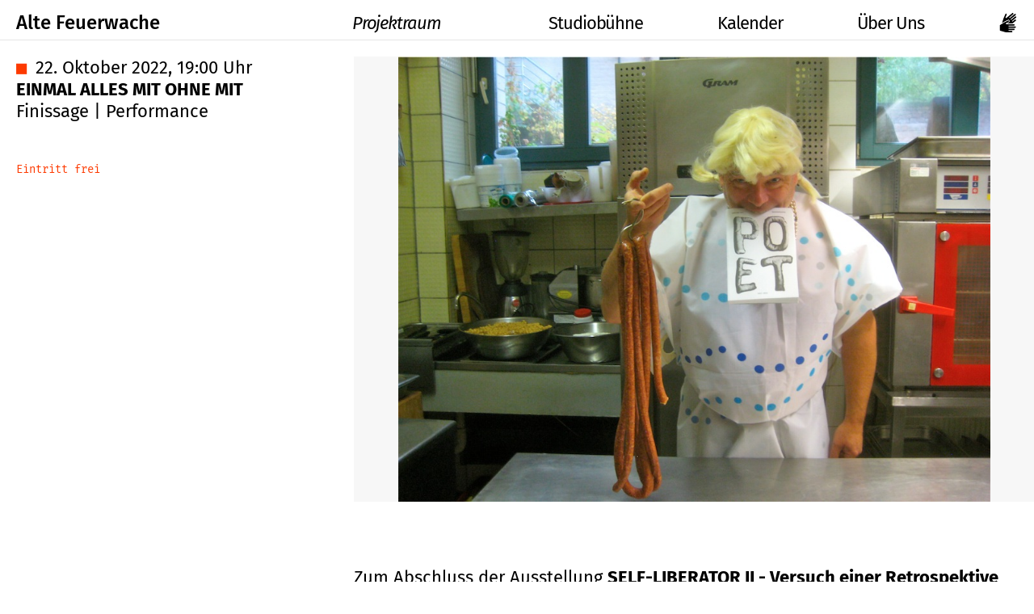

--- FILE ---
content_type: text/html; charset=UTF-8
request_url: http://www.alte-feuerwache-friedrichshain.de/veranstaltung/einmal-alles-mit-ohne-mit/
body_size: 9170
content:
<!DOCTYPE html>
<html lang="de">

<head>
   <meta name="viewport" content="width=device-width, initial-scale=1">
   <meta charset="UTF-8">
   <meta name="description" content="Das Kulturhaus Alte Feuerwache ist eine Einrichtung des Bezirksamtes Friedrichshain-Kreuzberg mit einem Projektraum und einer Studiobühne." />
   <meta name="keywords" content="Alte Feuerwache, Feuerwache, Friedrichshain-Kreuzberg, Projektraum, Studiobühne, Kunst, Ausstellung, Kultur">
   <link rel="apple-touch-icon" sizes="57x57" href="/wp-content/themes/alte-feuerwache/assets/favicon/apple-icon-57x57.png">
   <link rel="apple-touch-icon" sizes="60x60" href="/wp-content/themes/alte-feuerwache/assets/favicon/apple-icon-60x60.png">
   <link rel="apple-touch-icon" sizes="72x72" href="/wp-content/themes/alte-feuerwache/assets/favicon/apple-icon-72x72.png">
   <link rel="apple-touch-icon" sizes="76x76" href="/wp-content/themes/alte-feuerwache/assets/favicon/apple-icon-76x76.png">
   <link rel="apple-touch-icon" sizes="114x114" href="/wp-content/themes/alte-feuerwache/assets/favicon/apple-icon-114x114.png">
   <link rel="apple-touch-icon" sizes="120x120" href="/wp-content/themes/alte-feuerwache/assets/favicon/apple-icon-120x120.png">
   <link rel="apple-touch-icon" sizes="144x144" href="/wp-content/themes/alte-feuerwache/assets/favicon/apple-icon-144x144.png">
   <link rel="apple-touch-icon" sizes="152x152" href="/wp-content/themes/alte-feuerwache/assets/favicon/apple-icon-152x152.png">
   <link rel="apple-touch-icon" sizes="180x180" href="/wp-content/themes/alte-feuerwache/assets/favicon/apple-icon-180x180.png">
   <link rel="icon" type="image/png" sizes="192x192" href="/wp-content/themes/alte-feuerwache/assets/favicon/android-icon-192x192.png">
   <link rel="icon" type="image/png" sizes="32x32" href="/wp-content/themes/alte-feuerwache/assets/favicon/favicon-32x32.png">
   <link rel="icon" type="image/png" sizes="96x96" href="/wp-content/themes/alte-feuerwache/assets/favicon/favicon-96x96.png">
   <link rel="icon" type="image/png" sizes="16x16" href="/wp-content/themes/alte-feuerwache/assets/favicon/favicon-16x16.png">
   <link rel="manifest" href="/wp-content/themes/alte-feuerwache/assets/favicon/manifest.json">
   <meta name="msapplication-TileColor" content="#ffffff">
   <meta name="msapplication-TileImage" content="/wp-content/themes/alte-feuerwache/assets/favicon/ms-icon-144x144.png">
   <meta name="theme-color" content="#ffffff">
   <meta property="og:title" content="EINMAL ALLES MIT OHNE MIT – Alte Feuerwache" />
   <meta property="og:type" content="website" />
   <meta property="og:description" content="Das Kulturhaus Alte Feuerwache ist eine Einrichtung des Bezirksamtes Friedrichshain-Kreuzberg mit einem Projektraum und einer Studiobühne." />
   <meta property="og:url" content="http://www.alte-feuerwache-friedrichshain.de/veranstaltung/einmal-alles-mit-ohne-mit/" />
   <meta property="og:image" content="/wp-content/themes/alte-feuerwache/assets/img/alte-Feuerwache_share-image_1200x630px.jpg" />
   <meta name="twitter:title" content="EINMAL ALLES MIT OHNE MIT – Alte Feuerwache">
   <meta name="twitter:description" content="Das Kulturhaus Alte Feuerwache ist eine Einrichtung des Bezirksamtes Friedrichshain-Kreuzberg mit einem Projektraum und einer Studiobühne.">
   <meta name="twitter:image" content="/wp-content/themes/alte-feuerwache/assets/img/alte-Feuerwache_share-image_1200x630px.jpg">
   <meta name="twitter:card" content="summary_large_image">
   <title>EINMAL ALLES MIT OHNE MIT &#8211; Alte Feuerwache</title>
<meta name='robots' content='max-image-preview:large' />
<link rel='dns-prefetch' href='//cdn.jsdelivr.net' />
<link rel='dns-prefetch' href='//www.alte-feuerwache-friedrichshain.de' />
<script type="text/javascript">
/* <![CDATA[ */
window._wpemojiSettings = {"baseUrl":"https:\/\/s.w.org\/images\/core\/emoji\/15.0.3\/72x72\/","ext":".png","svgUrl":"https:\/\/s.w.org\/images\/core\/emoji\/15.0.3\/svg\/","svgExt":".svg","source":{"concatemoji":"http:\/\/www.alte-feuerwache-friedrichshain.de\/wp-includes\/js\/wp-emoji-release.min.js?ver=6.5.7"}};
/*! This file is auto-generated */
!function(i,n){var o,s,e;function c(e){try{var t={supportTests:e,timestamp:(new Date).valueOf()};sessionStorage.setItem(o,JSON.stringify(t))}catch(e){}}function p(e,t,n){e.clearRect(0,0,e.canvas.width,e.canvas.height),e.fillText(t,0,0);var t=new Uint32Array(e.getImageData(0,0,e.canvas.width,e.canvas.height).data),r=(e.clearRect(0,0,e.canvas.width,e.canvas.height),e.fillText(n,0,0),new Uint32Array(e.getImageData(0,0,e.canvas.width,e.canvas.height).data));return t.every(function(e,t){return e===r[t]})}function u(e,t,n){switch(t){case"flag":return n(e,"\ud83c\udff3\ufe0f\u200d\u26a7\ufe0f","\ud83c\udff3\ufe0f\u200b\u26a7\ufe0f")?!1:!n(e,"\ud83c\uddfa\ud83c\uddf3","\ud83c\uddfa\u200b\ud83c\uddf3")&&!n(e,"\ud83c\udff4\udb40\udc67\udb40\udc62\udb40\udc65\udb40\udc6e\udb40\udc67\udb40\udc7f","\ud83c\udff4\u200b\udb40\udc67\u200b\udb40\udc62\u200b\udb40\udc65\u200b\udb40\udc6e\u200b\udb40\udc67\u200b\udb40\udc7f");case"emoji":return!n(e,"\ud83d\udc26\u200d\u2b1b","\ud83d\udc26\u200b\u2b1b")}return!1}function f(e,t,n){var r="undefined"!=typeof WorkerGlobalScope&&self instanceof WorkerGlobalScope?new OffscreenCanvas(300,150):i.createElement("canvas"),a=r.getContext("2d",{willReadFrequently:!0}),o=(a.textBaseline="top",a.font="600 32px Arial",{});return e.forEach(function(e){o[e]=t(a,e,n)}),o}function t(e){var t=i.createElement("script");t.src=e,t.defer=!0,i.head.appendChild(t)}"undefined"!=typeof Promise&&(o="wpEmojiSettingsSupports",s=["flag","emoji"],n.supports={everything:!0,everythingExceptFlag:!0},e=new Promise(function(e){i.addEventListener("DOMContentLoaded",e,{once:!0})}),new Promise(function(t){var n=function(){try{var e=JSON.parse(sessionStorage.getItem(o));if("object"==typeof e&&"number"==typeof e.timestamp&&(new Date).valueOf()<e.timestamp+604800&&"object"==typeof e.supportTests)return e.supportTests}catch(e){}return null}();if(!n){if("undefined"!=typeof Worker&&"undefined"!=typeof OffscreenCanvas&&"undefined"!=typeof URL&&URL.createObjectURL&&"undefined"!=typeof Blob)try{var e="postMessage("+f.toString()+"("+[JSON.stringify(s),u.toString(),p.toString()].join(",")+"));",r=new Blob([e],{type:"text/javascript"}),a=new Worker(URL.createObjectURL(r),{name:"wpTestEmojiSupports"});return void(a.onmessage=function(e){c(n=e.data),a.terminate(),t(n)})}catch(e){}c(n=f(s,u,p))}t(n)}).then(function(e){for(var t in e)n.supports[t]=e[t],n.supports.everything=n.supports.everything&&n.supports[t],"flag"!==t&&(n.supports.everythingExceptFlag=n.supports.everythingExceptFlag&&n.supports[t]);n.supports.everythingExceptFlag=n.supports.everythingExceptFlag&&!n.supports.flag,n.DOMReady=!1,n.readyCallback=function(){n.DOMReady=!0}}).then(function(){return e}).then(function(){var e;n.supports.everything||(n.readyCallback(),(e=n.source||{}).concatemoji?t(e.concatemoji):e.wpemoji&&e.twemoji&&(t(e.twemoji),t(e.wpemoji)))}))}((window,document),window._wpemojiSettings);
/* ]]> */
</script>
<style id='wp-emoji-styles-inline-css' type='text/css'>

	img.wp-smiley, img.emoji {
		display: inline !important;
		border: none !important;
		box-shadow: none !important;
		height: 1em !important;
		width: 1em !important;
		margin: 0 0.07em !important;
		vertical-align: -0.1em !important;
		background: none !important;
		padding: 0 !important;
	}
</style>
<link rel='stylesheet' id='wp-block-library-css' href='http://www.alte-feuerwache-friedrichshain.de/wp-includes/css/dist/block-library/style.min.css?ver=6.5.7' type='text/css' media='all' />
<style id='classic-theme-styles-inline-css' type='text/css'>
/*! This file is auto-generated */
.wp-block-button__link{color:#fff;background-color:#32373c;border-radius:9999px;box-shadow:none;text-decoration:none;padding:calc(.667em + 2px) calc(1.333em + 2px);font-size:1.125em}.wp-block-file__button{background:#32373c;color:#fff;text-decoration:none}
</style>
<style id='global-styles-inline-css' type='text/css'>
body{--wp--preset--color--black: #000000;--wp--preset--color--cyan-bluish-gray: #abb8c3;--wp--preset--color--white: #ffffff;--wp--preset--color--pale-pink: #f78da7;--wp--preset--color--vivid-red: #cf2e2e;--wp--preset--color--luminous-vivid-orange: #ff6900;--wp--preset--color--luminous-vivid-amber: #fcb900;--wp--preset--color--light-green-cyan: #7bdcb5;--wp--preset--color--vivid-green-cyan: #00d084;--wp--preset--color--pale-cyan-blue: #8ed1fc;--wp--preset--color--vivid-cyan-blue: #0693e3;--wp--preset--color--vivid-purple: #9b51e0;--wp--preset--gradient--vivid-cyan-blue-to-vivid-purple: linear-gradient(135deg,rgba(6,147,227,1) 0%,rgb(155,81,224) 100%);--wp--preset--gradient--light-green-cyan-to-vivid-green-cyan: linear-gradient(135deg,rgb(122,220,180) 0%,rgb(0,208,130) 100%);--wp--preset--gradient--luminous-vivid-amber-to-luminous-vivid-orange: linear-gradient(135deg,rgba(252,185,0,1) 0%,rgba(255,105,0,1) 100%);--wp--preset--gradient--luminous-vivid-orange-to-vivid-red: linear-gradient(135deg,rgba(255,105,0,1) 0%,rgb(207,46,46) 100%);--wp--preset--gradient--very-light-gray-to-cyan-bluish-gray: linear-gradient(135deg,rgb(238,238,238) 0%,rgb(169,184,195) 100%);--wp--preset--gradient--cool-to-warm-spectrum: linear-gradient(135deg,rgb(74,234,220) 0%,rgb(151,120,209) 20%,rgb(207,42,186) 40%,rgb(238,44,130) 60%,rgb(251,105,98) 80%,rgb(254,248,76) 100%);--wp--preset--gradient--blush-light-purple: linear-gradient(135deg,rgb(255,206,236) 0%,rgb(152,150,240) 100%);--wp--preset--gradient--blush-bordeaux: linear-gradient(135deg,rgb(254,205,165) 0%,rgb(254,45,45) 50%,rgb(107,0,62) 100%);--wp--preset--gradient--luminous-dusk: linear-gradient(135deg,rgb(255,203,112) 0%,rgb(199,81,192) 50%,rgb(65,88,208) 100%);--wp--preset--gradient--pale-ocean: linear-gradient(135deg,rgb(255,245,203) 0%,rgb(182,227,212) 50%,rgb(51,167,181) 100%);--wp--preset--gradient--electric-grass: linear-gradient(135deg,rgb(202,248,128) 0%,rgb(113,206,126) 100%);--wp--preset--gradient--midnight: linear-gradient(135deg,rgb(2,3,129) 0%,rgb(40,116,252) 100%);--wp--preset--font-size--small: 13px;--wp--preset--font-size--medium: 20px;--wp--preset--font-size--large: 36px;--wp--preset--font-size--x-large: 42px;--wp--preset--spacing--20: 0.44rem;--wp--preset--spacing--30: 0.67rem;--wp--preset--spacing--40: 1rem;--wp--preset--spacing--50: 1.5rem;--wp--preset--spacing--60: 2.25rem;--wp--preset--spacing--70: 3.38rem;--wp--preset--spacing--80: 5.06rem;--wp--preset--shadow--natural: 6px 6px 9px rgba(0, 0, 0, 0.2);--wp--preset--shadow--deep: 12px 12px 50px rgba(0, 0, 0, 0.4);--wp--preset--shadow--sharp: 6px 6px 0px rgba(0, 0, 0, 0.2);--wp--preset--shadow--outlined: 6px 6px 0px -3px rgba(255, 255, 255, 1), 6px 6px rgba(0, 0, 0, 1);--wp--preset--shadow--crisp: 6px 6px 0px rgba(0, 0, 0, 1);}:where(.is-layout-flex){gap: 0.5em;}:where(.is-layout-grid){gap: 0.5em;}body .is-layout-flex{display: flex;}body .is-layout-flex{flex-wrap: wrap;align-items: center;}body .is-layout-flex > *{margin: 0;}body .is-layout-grid{display: grid;}body .is-layout-grid > *{margin: 0;}:where(.wp-block-columns.is-layout-flex){gap: 2em;}:where(.wp-block-columns.is-layout-grid){gap: 2em;}:where(.wp-block-post-template.is-layout-flex){gap: 1.25em;}:where(.wp-block-post-template.is-layout-grid){gap: 1.25em;}.has-black-color{color: var(--wp--preset--color--black) !important;}.has-cyan-bluish-gray-color{color: var(--wp--preset--color--cyan-bluish-gray) !important;}.has-white-color{color: var(--wp--preset--color--white) !important;}.has-pale-pink-color{color: var(--wp--preset--color--pale-pink) !important;}.has-vivid-red-color{color: var(--wp--preset--color--vivid-red) !important;}.has-luminous-vivid-orange-color{color: var(--wp--preset--color--luminous-vivid-orange) !important;}.has-luminous-vivid-amber-color{color: var(--wp--preset--color--luminous-vivid-amber) !important;}.has-light-green-cyan-color{color: var(--wp--preset--color--light-green-cyan) !important;}.has-vivid-green-cyan-color{color: var(--wp--preset--color--vivid-green-cyan) !important;}.has-pale-cyan-blue-color{color: var(--wp--preset--color--pale-cyan-blue) !important;}.has-vivid-cyan-blue-color{color: var(--wp--preset--color--vivid-cyan-blue) !important;}.has-vivid-purple-color{color: var(--wp--preset--color--vivid-purple) !important;}.has-black-background-color{background-color: var(--wp--preset--color--black) !important;}.has-cyan-bluish-gray-background-color{background-color: var(--wp--preset--color--cyan-bluish-gray) !important;}.has-white-background-color{background-color: var(--wp--preset--color--white) !important;}.has-pale-pink-background-color{background-color: var(--wp--preset--color--pale-pink) !important;}.has-vivid-red-background-color{background-color: var(--wp--preset--color--vivid-red) !important;}.has-luminous-vivid-orange-background-color{background-color: var(--wp--preset--color--luminous-vivid-orange) !important;}.has-luminous-vivid-amber-background-color{background-color: var(--wp--preset--color--luminous-vivid-amber) !important;}.has-light-green-cyan-background-color{background-color: var(--wp--preset--color--light-green-cyan) !important;}.has-vivid-green-cyan-background-color{background-color: var(--wp--preset--color--vivid-green-cyan) !important;}.has-pale-cyan-blue-background-color{background-color: var(--wp--preset--color--pale-cyan-blue) !important;}.has-vivid-cyan-blue-background-color{background-color: var(--wp--preset--color--vivid-cyan-blue) !important;}.has-vivid-purple-background-color{background-color: var(--wp--preset--color--vivid-purple) !important;}.has-black-border-color{border-color: var(--wp--preset--color--black) !important;}.has-cyan-bluish-gray-border-color{border-color: var(--wp--preset--color--cyan-bluish-gray) !important;}.has-white-border-color{border-color: var(--wp--preset--color--white) !important;}.has-pale-pink-border-color{border-color: var(--wp--preset--color--pale-pink) !important;}.has-vivid-red-border-color{border-color: var(--wp--preset--color--vivid-red) !important;}.has-luminous-vivid-orange-border-color{border-color: var(--wp--preset--color--luminous-vivid-orange) !important;}.has-luminous-vivid-amber-border-color{border-color: var(--wp--preset--color--luminous-vivid-amber) !important;}.has-light-green-cyan-border-color{border-color: var(--wp--preset--color--light-green-cyan) !important;}.has-vivid-green-cyan-border-color{border-color: var(--wp--preset--color--vivid-green-cyan) !important;}.has-pale-cyan-blue-border-color{border-color: var(--wp--preset--color--pale-cyan-blue) !important;}.has-vivid-cyan-blue-border-color{border-color: var(--wp--preset--color--vivid-cyan-blue) !important;}.has-vivid-purple-border-color{border-color: var(--wp--preset--color--vivid-purple) !important;}.has-vivid-cyan-blue-to-vivid-purple-gradient-background{background: var(--wp--preset--gradient--vivid-cyan-blue-to-vivid-purple) !important;}.has-light-green-cyan-to-vivid-green-cyan-gradient-background{background: var(--wp--preset--gradient--light-green-cyan-to-vivid-green-cyan) !important;}.has-luminous-vivid-amber-to-luminous-vivid-orange-gradient-background{background: var(--wp--preset--gradient--luminous-vivid-amber-to-luminous-vivid-orange) !important;}.has-luminous-vivid-orange-to-vivid-red-gradient-background{background: var(--wp--preset--gradient--luminous-vivid-orange-to-vivid-red) !important;}.has-very-light-gray-to-cyan-bluish-gray-gradient-background{background: var(--wp--preset--gradient--very-light-gray-to-cyan-bluish-gray) !important;}.has-cool-to-warm-spectrum-gradient-background{background: var(--wp--preset--gradient--cool-to-warm-spectrum) !important;}.has-blush-light-purple-gradient-background{background: var(--wp--preset--gradient--blush-light-purple) !important;}.has-blush-bordeaux-gradient-background{background: var(--wp--preset--gradient--blush-bordeaux) !important;}.has-luminous-dusk-gradient-background{background: var(--wp--preset--gradient--luminous-dusk) !important;}.has-pale-ocean-gradient-background{background: var(--wp--preset--gradient--pale-ocean) !important;}.has-electric-grass-gradient-background{background: var(--wp--preset--gradient--electric-grass) !important;}.has-midnight-gradient-background{background: var(--wp--preset--gradient--midnight) !important;}.has-small-font-size{font-size: var(--wp--preset--font-size--small) !important;}.has-medium-font-size{font-size: var(--wp--preset--font-size--medium) !important;}.has-large-font-size{font-size: var(--wp--preset--font-size--large) !important;}.has-x-large-font-size{font-size: var(--wp--preset--font-size--x-large) !important;}
.wp-block-navigation a:where(:not(.wp-element-button)){color: inherit;}
:where(.wp-block-post-template.is-layout-flex){gap: 1.25em;}:where(.wp-block-post-template.is-layout-grid){gap: 1.25em;}
:where(.wp-block-columns.is-layout-flex){gap: 2em;}:where(.wp-block-columns.is-layout-grid){gap: 2em;}
.wp-block-pullquote{font-size: 1.5em;line-height: 1.6;}
</style>
<link rel='stylesheet' id='wpemailcapturestyles-css' href='http://www.alte-feuerwache-friedrichshain.de/wp-content/plugins/wp-email-capture/inc/css/wp-email-capture-styles.css?ver=3.12.1' type='text/css' media='all' />
<link rel='stylesheet' id='main-styles-css' href='http://www.alte-feuerwache-friedrichshain.de/wp-content/themes/alte-feuerwache/bundled-assets/main.css?ver=6.5.7' type='text/css' media='all' />
<link rel='stylesheet' id='theme-style-css' href='http://www.alte-feuerwache-friedrichshain.de/wp-content/themes/alte-feuerwache/style.css?ver=6.5.7' type='text/css' media='all' />
<script type="text/javascript" src="//cdn.jsdelivr.net/gh/cferdinandi/smooth-scroll@15.0.0/dist/smooth-scroll.polyfills.min.js?ver=6.5.7" id="smoothscroll-script-js"></script>
<script type="text/javascript" src="http://www.alte-feuerwache-friedrichshain.de/wp-includes/js/jquery/jquery.min.js?ver=3.7.1" id="jquery-core-js"></script>
<script type="text/javascript" src="http://www.alte-feuerwache-friedrichshain.de/wp-includes/js/jquery/jquery-migrate.min.js?ver=3.4.1" id="jquery-migrate-js"></script>
<script type="text/javascript" id="ajax_script_kalender-js-extra">
/* <![CDATA[ */
var kalender_ajax_filter = {"ajaxurl":"http:\/\/www.alte-feuerwache-friedrichshain.de\/wp-admin\/admin-ajax.php","title":"EINMAL ALLES MIT OHNE MIT"};
/* ]]> */
</script>
<script type="text/javascript" src="http://www.alte-feuerwache-friedrichshain.de/wp-content/themes/alte-feuerwache/src/js/modules/kalender_ajax.js?ver=6.5.7" id="ajax_script_kalender-js"></script>
<script type="text/javascript" id="ajax_script_projektraum-js-extra">
/* <![CDATA[ */
var projektraum_ajax_filter = {"ajaxurl":"http:\/\/www.alte-feuerwache-friedrichshain.de\/wp-admin\/admin-ajax.php","title":"EINMAL ALLES MIT OHNE MIT"};
/* ]]> */
</script>
<script type="text/javascript" src="http://www.alte-feuerwache-friedrichshain.de/wp-content/themes/alte-feuerwache/src/js/modules/projektraum_ajax.js?ver=6.5.7" id="ajax_script_projektraum-js"></script>
<link rel="https://api.w.org/" href="http://www.alte-feuerwache-friedrichshain.de/wp-json/" /><link rel="alternate" type="application/json" href="http://www.alte-feuerwache-friedrichshain.de/wp-json/wp/v2/veranstaltung/2273" /><link rel="EditURI" type="application/rsd+xml" title="RSD" href="http://www.alte-feuerwache-friedrichshain.de/xmlrpc.php?rsd" />
<meta name="generator" content="WordPress 6.5.7" />
<link rel="canonical" href="http://www.alte-feuerwache-friedrichshain.de/veranstaltung/einmal-alles-mit-ohne-mit/" />
<link rel='shortlink' href='http://www.alte-feuerwache-friedrichshain.de/?p=2273' />
<link rel="alternate" type="application/json+oembed" href="http://www.alte-feuerwache-friedrichshain.de/wp-json/oembed/1.0/embed?url=http%3A%2F%2Fwww.alte-feuerwache-friedrichshain.de%2Fveranstaltung%2Feinmal-alles-mit-ohne-mit%2F" />
<link rel="alternate" type="text/xml+oembed" href="http://www.alte-feuerwache-friedrichshain.de/wp-json/oembed/1.0/embed?url=http%3A%2F%2Fwww.alte-feuerwache-friedrichshain.de%2Fveranstaltung%2Feinmal-alles-mit-ohne-mit%2F&#038;format=xml" />
</head>

<body class="veranstaltung-template-default single single-veranstaltung postid-2273">

   <header class="site-header section-break--bottom">

      <h1 class="site-title site-header__title">
         <a href="http://www.alte-feuerwache-friedrichshain.de">Alte Feuerwache</a>
      </h1>

      <div class="site-header__menu-trigger" aria-hidden="true">
         <span></span>
      </div>

      <div class="site-header__menu">

         <nav class="main-navigation">

            <ul class="min-list">

               
               <li class="main-navigation__item main-navigation__item--active">
                  <a href="http://www.alte-feuerwache-friedrichshain.de/projektraum">
                     <i class="customicon customicon__big customicon__projektraum main-navigation__item--icon" aria-hidden="true"></i>Projektraum
                  </a>
               </li>
               <li class="main-navigation__item ">
                  <a href="http://www.alte-feuerwache-friedrichshain.de/studiobuehne">
                     <i class="customicon customicon__big customicon__studiobuehne main-navigation__item--icon" aria-hidden="true"></i>Studiobühne
                  </a>
               </li>
               <li class="main-navigation__item main-navigation__item--no-icon ">
                  <a href="http://www.alte-feuerwache-friedrichshain.de/kalender">Kalender</a>
               </li>
               <li class="main-navigation__item main-navigation__item--no-icon ">
                  <a href="http://www.alte-feuerwache-friedrichshain.de/ueber-uns">Über Uns</a>
               </li>
               <div class="main-navigation__item-group">
                  <li class="main-navigation__item menu-icon main-navigation__item--no-icon ">
                     <a href="http://www.alte-feuerwache-friedrichshain.de/gebaerdensprache">

                        <svg viewBox="0 0 171 201" fill="none" xmlns="http://www.w3.org/2000/svg">
                           <path d="M158.77 139.779H91.48C90.52 139.779 89.74 138.999 89.74 138.039V133.519C89.74 132.559 90.52 131.779 91.48 131.779H145.77C149.36 131.779 152.28 128.869 152.28 125.269V123.289C152.28 119.699 149.37 116.779 145.77 116.779H65.48C63.25 116.779 61.44 114.969 61.44 112.739V109.449C61.44 107.899 62.32 106.489 63.71 105.819L87.51 94.2387C92.68 91.7187 94.83 85.4887 92.31 80.3187L91.83 79.3287C90.99 77.5987 88.9 76.8787 87.17 77.7287L47.19 97.3987L2.36 125.009C0.9 125.909 0 127.509 0 129.229V179.589C0 181.799 1.46 183.729 3.58 184.349L60.28 200.789H122.77C126.36 200.789 129.28 197.879 129.28 194.279V192.299C129.28 188.709 126.37 185.789 122.77 185.789H91.48C90.52 185.789 89.74 185.009 89.74 184.049V179.529C89.74 178.569 90.52 177.789 91.48 177.789H145.77C149.36 177.789 152.28 174.879 152.28 171.279V169.299C152.28 165.709 149.37 162.789 145.77 162.789H91.48C90.52 162.789 89.74 162.009 89.74 161.049V156.529C89.74 155.569 90.52 154.789 91.48 154.789H158.77C162.36 154.789 165.28 151.879 165.28 148.279V146.299C165.28 142.709 162.37 139.789 158.77 139.789V139.779Z" fill="black" />
                           <path d="M43.52 91.4387L44.1 91.1187L87.21 69.9087C88.18 69.4287 89.24 69.1887 90.3 69.1887C92 69.1887 93.71 69.8087 95.09 71.0787C95.75 71.6787 96.25 72.4287 96.64 73.2287L98.6 77.2587C102.81 85.9087 99.21 96.3287 90.56 100.529L75.75 107.739C74.72 108.239 75.08 109.789 76.22 109.789H129.51L164.64 80.9687C167.42 78.6887 167.82 74.5887 165.54 71.8087L164.28 70.2787C162 67.4987 157.9 67.0987 155.12 69.3787L130.93 89.2187C130.19 89.8287 129.09 89.7187 128.48 88.9787L125.61 85.4887C125 84.7487 125.11 83.6487 125.85 83.0387L167.82 48.6087C170.6 46.3287 171 42.2287 168.72 39.4487L167.46 37.9187C165.18 35.1387 161.08 34.7387 158.3 37.0187L116.33 71.4487C115.59 72.0587 114.49 71.9487 113.88 71.2087L111.01 67.7187C110.4 66.9787 110.51 65.8787 111.25 65.2687L163.27 22.5887C166.05 20.3087 166.45 16.2087 164.17 13.4287L162.91 11.8987C160.63 9.11873 156.53 8.71873 153.75 10.9987L101.73 53.6787C100.99 54.2887 99.89 54.1787 99.28 53.4387L96.41 49.9487C95.8 49.2087 95.91 48.1087 96.65 47.4987L138.62 13.0687C141.4 10.7887 141.8 6.68873 139.52 3.90873L138.26 2.37873C135.98 -0.401267 131.88 -0.801267 129.1 1.47873L66.37 52.9387C65.01 54.0587 63 53.8587 61.88 52.4987L58.91 48.8787C58.14 47.9387 57.97 46.6387 58.48 45.5287L69.75 20.9987C72.15 15.7787 69.86 9.58873 64.64 7.18873L62.83 6.35873C61.53 5.75873 59.98 6.33873 59.39 7.63873L40.59 49.0087L22.86 100.469C22.66 101.049 22.77 101.699 23.17 102.179C23.73 102.869 24.72 103.029 25.48 102.569L43.48 91.4887L43.52 91.4387Z" fill="black" />
                        </svg>

                        <span>DGS</span>
                     </a>
                  </li>
                  <!-- <li class="main-navigation__item menu-icon main-navigation__item--no-icon ">
                     <a href="http://www.alte-feuerwache-friedrichshain.de/leichte-sprache">

                        <svg viewBox="0 0 164 184" fill="none" xmlns="http://www.w3.org/2000/svg">
                           <path d="M158.26 54.82C130.57 57.4 112.7 66.7 90.37 81.15C88.28 82.5 87.01 84.82 87.01 87.31V178.13C87.01 182.16 91.45 184.6 94.87 182.44C115.41 169.48 132.86 161.19 159.16 158.89C161.39 158.7 163.1 156.84 163.1 154.6V59.26C163.1 56.65 160.86 54.58 158.26 54.82Z" fill="black" />
                           <path d="M4.84 54.82C32.53 57.4 50.4 66.7 72.73 81.15C74.82 82.5 76.09 84.82 76.09 87.31V178.13C76.09 182.16 71.65 184.6 68.23 182.44C47.69 169.48 30.24 161.19 3.94 158.89C1.72 158.71 0 156.85 0 154.61V59.26C0 56.65 2.24 54.58 4.84 54.82Z" fill="black" />
                           <path d="M81.55 67.14C100.09 67.14 115.12 52.1102 115.12 33.57C115.12 15.0298 100.09 0 81.55 0C63.0098 0 47.98 15.0298 47.98 33.57C47.98 52.1102 63.0098 67.14 81.55 67.14Z" fill="black" />
                        </svg>


                        <span>Leichte Sprache</span>
                     </a>
                  </li> -->
               </div>
            </ul>

         </nav>

         <div class="site-header__footer">

            <p class="site-footer__adress site-footer__adress--header">
               Marchlewskistr. 6<br>
               10243 Berlin<br>
               U-Bahnhof Weberwiese
            </p>

            <nav class="site-footer__nav site-footer__nav--header">
               <ul class="min-list link-list">
                  <!-- <li class="link link-list__item--col-one"><a href="http://www.alte-feuerwache-friedrichshain.de/dgs">DGS</a></li> -->
                  <li class="link link-list__item--col-one"><a href="http://www.alte-feuerwache-friedrichshain.de/presse">Presse</a></li>
                  <li class="link link-list__item--col-one"><a href="http://www.alte-feuerwache-friedrichshain.de/english-info">English info</a></li>
                  <li class="link link-list__item--col-one"><a href="http://www.alte-feuerwache-friedrichshain.de/erklaerung-zur-barrierefreiheit" style="word-wrap: normal;">Barrierefreiheit</a></li>
                  <li class="link link-list__item--col-three"><a href="http://www.alte-feuerwache-friedrichshain.de/impressum">Impressum</a></li>
                  <li class="link link-list__item--col-three"><a href="http://www.alte-feuerwache-friedrichshain.de/datenschutz">Datenschutz</a></li>

               </ul>
            </nav>

         </div>

      </div>


   </header>
    
    <div class="event__base-container">
        <!-- Basis Infos -->
        <div class="event__baseinfo">
            <!-- Zeitangabe -->
            <p class="event__baseinfo__time"><span class="age-group-icon">&#9632;&#8194;</span>22. Oktober 2022, 19:00 Uhr</p>            <!-- Titel -->
            <p class="event__baseinfo__title">EINMAL ALLES MIT OHNE MIT</p>
            <!-- Untertitel -->
            <p class="event__baseinfo__subtitle">Finissage | Performance</p>


            <!-- Termine when event-dates has more than one event-date -->
            <div class="marginal-info__container marginal-info__container--top">
            
                <div class="marginal-info__block">
                    <div class="additional-info">
                        <div class="additional-info--red additional-info__block">

                            <!-- Preis -->
                            <p class="additional-info__text">Eintritt frei</p>
                            <!-- additional Info Field -->
                                                    </div>
                    </div>
                </div>

                
            </div>
        </div>


        <!-- Titelbild Slider der Veranstaltung -->
        
            <!-- Slider main container -->
            <div class="swiper-container swiper-container--hero swiper-container--single">
                <!-- Additional required wrapper -->
                <div class="swiper-wrapper">
                    <!-- Slides -->
                                                                                <div class="swiper-slide">
                                <figure class="swiper-slide__figure">
                                    <img 
                                    class="swiper-slide__image" 
                                    src="http://www.alte-feuerwache-friedrichshain.de/wp-content/uploads/2022/07/Bruno_NagelFFV-small.jpg" 
                                    srcset="http://www.alte-feuerwache-friedrichshain.de/wp-content/uploads/2022/07/Bruno_NagelFFV-small-300x225.jpg 300w, http://www.alte-feuerwache-friedrichshain.de/wp-content/uploads/2022/07/Bruno_NagelFFV-small-768x576.jpg 768w, http://www.alte-feuerwache-friedrichshain.de/wp-content/uploads/2022/07/Bruno_NagelFFV-small-267x200.jpg 267w, http://www.alte-feuerwache-friedrichshain.de/wp-content/uploads/2022/07/Bruno_NagelFFV-small.jpg 921w"
                                    sizes="(max-width: 960px) 100vw, 75vw"
                                    alt="" />
                                    <figcaption class="swiper-slide__caption caption"></figcaption>            
                                </figure>

                            </div>
                                        </div>

                <!-- If we need pagination -->
                <div class="swiper-pagination swiper-pagination--small"></div>

                <!-- If we need navigation buttons -->
                <div class="swiper-button-prev"></div>
                <div class="swiper-button-next"></div>

            </div>

            </div>

    <!-- Main Text der Veranstaltung -->
    <div class="event__main-container">
        <p class="infotext infotext--lmargin infotext--event-margin">Zum Abschluss der Ausstellung <strong>SELF-LIBERATOR II - Versuch einer Retrospektive</strong> von Hagen Klennert<br />
laden wir Sie zu einer MEHR_SCHALEN_PERFORMANCE von Bruno Nagel (Künstler, Dichter und Performer) ein.<br />
<br />
MEHR_SCHALEN_PERFORMANCE: <br />
EINMAL ALLES MIT OHNE MIT dabei sind die utopische Maschine, Äpfel und Kartoffeln, ein Bläsersatz, Muha-vers-verstärker, <br />
eine Hörspüle, Zwiebeln, Weissdornbeeren, ein Haken Glennert, eine Lage Opermaprost, knot not note, ein Fett-Spiegel, Orom, <br />
Bring den Lauch heim, Leberdurst, Bärenfang, Räuspern und Krächzen, laut Maler Ei, Maria Lettipainen, Holzkohle, Kreide, Widerstände, Eimer und Schalen, in the middle of nischd und ein Elefant, der mit dem Hasen die Ohren tauscht.<br />
<br />
<br />
<br />
<br />
</p>
    </div>
    

    <footer class="site-footer section-break--top">

        <div class="site-title site-footer__title">
            <a href="http://www.alte-feuerwache-friedrichshain.de">Alte Feuerwache</a>
        </div>

        <p class="site-footer__adress">
            Marchlewskistr. 6<br>
            10243 Berlin<br>
            U-Bahnhof Weberwiese
        </p>

        <nav class="site-footer__nav">
            <ul class="min-list link-list">
                <li class="link link-list__item--col-one"><a href="http://www.alte-feuerwache-friedrichshain.de/dgs">DGS</a></li>
                <li class="link link-list__item--col-one"><a href="http://www.alte-feuerwache-friedrichshain.de/impressum">Impressum</a></li>
                <li class="link link-list__item--col-one"><a href="http://www.alte-feuerwache-friedrichshain.de/datenschutz">Datenschutz</a></li>
                <li class="link link-list__item--col-one"><a href="http://www.alte-feuerwache-friedrichshain.de/erklaerung-zur-barrierefreiheit" style="word-wrap: normal;">Erklärung zur Barrierefreiheit</a></li>
                <li class="link link-list__item--col-three"><a href="http://www.alte-feuerwache-friedrichshain.de/english-info">English info</a></li>
            </ul>
        </nav>

        <p class="site-footer__copyright hide">&#169; Alte Feuerwache</p>

    </footer>

    <script type="text/javascript" src="http://www.alte-feuerwache-friedrichshain.de/wp-content/themes/alte-feuerwache/bundled-assets/bundle.js?ver=1.0" id="main-js-js"></script>
    </body>

    </html>




--- FILE ---
content_type: text/css
request_url: http://www.alte-feuerwache-friedrichshain.de/wp-content/themes/alte-feuerwache/bundled-assets/main.css?ver=6.5.7
body_size: 65072
content:
/*!********************************************************************************************!*\
  !*** css ./node_modules/css-loader/dist/cjs.js!./node_modules/normalize.css/normalize.css ***!
  \********************************************************************************************/
/*! normalize.css v8.0.1 | MIT License | github.com/necolas/normalize.css */

/* Document
   ========================================================================== */

/**
 * 1. Correct the line height in all browsers.
 * 2. Prevent adjustments of font size after orientation changes in iOS.
 */

html {
  line-height: 1.15; /* 1 */
  -webkit-text-size-adjust: 100%; /* 2 */
}

/* Sections
   ========================================================================== */

/**
 * Remove the margin in all browsers.
 */

body {
  margin: 0;
}

/**
 * Render the `main` element consistently in IE.
 */

main {
  display: block;
}

/**
 * Correct the font size and margin on `h1` elements within `section` and
 * `article` contexts in Chrome, Firefox, and Safari.
 */

h1 {
  font-size: 2em;
  margin: 0.67em 0;
}

/* Grouping content
   ========================================================================== */

/**
 * 1. Add the correct box sizing in Firefox.
 * 2. Show the overflow in Edge and IE.
 */

hr {
  box-sizing: content-box; /* 1 */
  height: 0; /* 1 */
  overflow: visible; /* 2 */
}

/**
 * 1. Correct the inheritance and scaling of font size in all browsers.
 * 2. Correct the odd `em` font sizing in all browsers.
 */

pre {
  font-family: monospace, monospace; /* 1 */
  font-size: 1em; /* 2 */
}

/* Text-level semantics
   ========================================================================== */

/**
 * Remove the gray background on active links in IE 10.
 */

a {
  background-color: transparent;
}

/**
 * 1. Remove the bottom border in Chrome 57-
 * 2. Add the correct text decoration in Chrome, Edge, IE, Opera, and Safari.
 */

abbr[title] {
  border-bottom: none; /* 1 */
  text-decoration: underline; /* 2 */
  text-decoration: underline dotted; /* 2 */
}

/**
 * Add the correct font weight in Chrome, Edge, and Safari.
 */

b,
strong {
  font-weight: bolder;
}

/**
 * 1. Correct the inheritance and scaling of font size in all browsers.
 * 2. Correct the odd `em` font sizing in all browsers.
 */

code,
kbd,
samp {
  font-family: monospace, monospace; /* 1 */
  font-size: 1em; /* 2 */
}

/**
 * Add the correct font size in all browsers.
 */

small {
  font-size: 80%;
}

/**
 * Prevent `sub` and `sup` elements from affecting the line height in
 * all browsers.
 */

sub,
sup {
  font-size: 75%;
  line-height: 0;
  position: relative;
  vertical-align: baseline;
}

sub {
  bottom: -0.25em;
}

sup {
  top: -0.5em;
}

/* Embedded content
   ========================================================================== */

/**
 * Remove the border on images inside links in IE 10.
 */

img {
  border-style: none;
}

/* Forms
   ========================================================================== */

/**
 * 1. Change the font styles in all browsers.
 * 2. Remove the margin in Firefox and Safari.
 */

button,
input,
optgroup,
select,
textarea {
  font-family: inherit; /* 1 */
  font-size: 100%; /* 1 */
  line-height: 1.15; /* 1 */
  margin: 0; /* 2 */
}

/**
 * Show the overflow in IE.
 * 1. Show the overflow in Edge.
 */

button,
input { /* 1 */
  overflow: visible;
}

/**
 * Remove the inheritance of text transform in Edge, Firefox, and IE.
 * 1. Remove the inheritance of text transform in Firefox.
 */

button,
select { /* 1 */
  text-transform: none;
}

/**
 * Correct the inability to style clickable types in iOS and Safari.
 */

button,
[type="button"],
[type="reset"],
[type="submit"] {
  -webkit-appearance: button;
}

/**
 * Remove the inner border and padding in Firefox.
 */

button::-moz-focus-inner,
[type="button"]::-moz-focus-inner,
[type="reset"]::-moz-focus-inner,
[type="submit"]::-moz-focus-inner {
  border-style: none;
  padding: 0;
}

/**
 * Restore the focus styles unset by the previous rule.
 */

button:-moz-focusring,
[type="button"]:-moz-focusring,
[type="reset"]:-moz-focusring,
[type="submit"]:-moz-focusring {
  outline: 1px dotted ButtonText;
}

/**
 * Correct the padding in Firefox.
 */

fieldset {
  padding: 0.35em 0.75em 0.625em;
}

/**
 * 1. Correct the text wrapping in Edge and IE.
 * 2. Correct the color inheritance from `fieldset` elements in IE.
 * 3. Remove the padding so developers are not caught out when they zero out
 *    `fieldset` elements in all browsers.
 */

legend {
  box-sizing: border-box; /* 1 */
  color: inherit; /* 2 */
  display: table; /* 1 */
  max-width: 100%; /* 1 */
  padding: 0; /* 3 */
  white-space: normal; /* 1 */
}

/**
 * Add the correct vertical alignment in Chrome, Firefox, and Opera.
 */

progress {
  vertical-align: baseline;
}

/**
 * Remove the default vertical scrollbar in IE 10+.
 */

textarea {
  overflow: auto;
}

/**
 * 1. Add the correct box sizing in IE 10.
 * 2. Remove the padding in IE 10.
 */

[type="checkbox"],
[type="radio"] {
  box-sizing: border-box; /* 1 */
  padding: 0; /* 2 */
}

/**
 * Correct the cursor style of increment and decrement buttons in Chrome.
 */

[type="number"]::-webkit-inner-spin-button,
[type="number"]::-webkit-outer-spin-button {
  height: auto;
}

/**
 * 1. Correct the odd appearance in Chrome and Safari.
 * 2. Correct the outline style in Safari.
 */

[type="search"] {
  -webkit-appearance: textfield; /* 1 */
  outline-offset: -2px; /* 2 */
}

/**
 * Remove the inner padding in Chrome and Safari on macOS.
 */

[type="search"]::-webkit-search-decoration {
  -webkit-appearance: none;
}

/**
 * 1. Correct the inability to style clickable types in iOS and Safari.
 * 2. Change font properties to `inherit` in Safari.
 */

::-webkit-file-upload-button {
  -webkit-appearance: button; /* 1 */
  font: inherit; /* 2 */
}

/* Interactive
   ========================================================================== */

/*
 * Add the correct display in Edge, IE 10+, and Firefox.
 */

details {
  display: block;
}

/*
 * Add the correct display in all browsers.
 */

summary {
  display: list-item;
}

/* Misc
   ========================================================================== */

/**
 * Add the correct display in IE 10+.
 */

template {
  display: none;
}

/**
 * Add the correct display in IE 10.
 */

[hidden] {
  display: none;
}

/*!*******************************************************************************************************************************************************!*\
  !*** css ./node_modules/css-loader/dist/cjs.js!./node_modules/postcss-loader/dist/cjs.js!./node_modules/sass-loader/dist/cjs.js!./src/css/style.scss ***!
  \*******************************************************************************************************************************************************/
@charset "UTF-8";
/* 3rd party packages */
/**
 * Swiper 8.4.6
 * Most modern mobile touch slider and framework with hardware accelerated transitions
 * https://swiperjs.com
 *
 * Copyright 2014-2023 Vladimir Kharlampidi
 *
 * Released under the MIT License
 *
 * Released on: January 17, 2023
 */
@font-face {
  font-family: swiper-icons;
  src: url("data:application/font-woff;charset=utf-8;base64, [base64]//wADZ2x5ZgAAAywAAADMAAAD2MHtryVoZWFkAAABbAAAADAAAAA2E2+eoWhoZWEAAAGcAAAAHwAAACQC9gDzaG10eAAAAigAAAAZAAAArgJkABFsb2NhAAAC0AAAAFoAAABaFQAUGG1heHAAAAG8AAAAHwAAACAAcABAbmFtZQAAA/gAAAE5AAACXvFdBwlwb3N0AAAFNAAAAGIAAACE5s74hXjaY2BkYGAAYpf5Hu/j+W2+MnAzMYDAzaX6QjD6/4//Bxj5GA8AuRwMYGkAPywL13jaY2BkYGA88P8Agx4j+/8fQDYfA1AEBWgDAIB2BOoAeNpjYGRgYNBh4GdgYgABEMnIABJzYNADCQAACWgAsQB42mNgYfzCOIGBlYGB0YcxjYGBwR1Kf2WQZGhhYGBiYGVmgAFGBiQQkOaawtDAoMBQxXjg/wEGPcYDDA4wNUA2CCgwsAAAO4EL6gAAeNpj2M0gyAACqxgGNWBkZ2D4/wMA+xkDdgAAAHjaY2BgYGaAYBkGRgYQiAHyGMF8FgYHIM3DwMHABGQrMOgyWDLEM1T9/w8UBfEMgLzE////P/5//f/V/xv+r4eaAAeMbAxwIUYmIMHEgKYAYjUcsDAwsLKxc3BycfPw8jEQA/[base64]/uznmfPFBNODM2K7MTQ45YEAZqGP81AmGGcF3iPqOop0r1SPTaTbVkfUe4HXj97wYE+yNwWYxwWu4v1ugWHgo3S1XdZEVqWM7ET0cfnLGxWfkgR42o2PvWrDMBSFj/IHLaF0zKjRgdiVMwScNRAoWUoH78Y2icB/yIY09An6AH2Bdu/UB+yxopYshQiEvnvu0dURgDt8QeC8PDw7Fpji3fEA4z/PEJ6YOB5hKh4dj3EvXhxPqH/SKUY3rJ7srZ4FZnh1PMAtPhwP6fl2PMJMPDgeQ4rY8YT6Gzao0eAEA409DuggmTnFnOcSCiEiLMgxCiTI6Cq5DZUd3Qmp10vO0LaLTd2cjN4fOumlc7lUYbSQcZFkutRG7g6JKZKy0RmdLY680CDnEJ+UMkpFFe1RN7nxdVpXrC4aTtnaurOnYercZg2YVmLN/d/gczfEimrE/fs/bOuq29Zmn8tloORaXgZgGa78yO9/cnXm2BpaGvq25Dv9S4E9+5SIc9PqupJKhYFSSl47+Qcr1mYNAAAAeNptw0cKwkAAAMDZJA8Q7OUJvkLsPfZ6zFVERPy8qHh2YER+3i/BP83vIBLLySsoKimrqKqpa2hp6+jq6RsYGhmbmJqZSy0sraxtbO3sHRydnEMU4uR6yx7JJXveP7WrDycAAAAAAAH//wACeNpjYGRgYOABYhkgZgJCZgZNBkYGLQZtIJsFLMYAAAw3ALgAeNolizEKgDAQBCchRbC2sFER0YD6qVQiBCv/H9ezGI6Z5XBAw8CBK/m5iQQVauVbXLnOrMZv2oLdKFa8Pjuru2hJzGabmOSLzNMzvutpB3N42mNgZGBg4GKQYzBhYMxJLMlj4GBgAYow/P/PAJJhLM6sSoWKfWCAAwDAjgbRAAB42mNgYGBkAIIbCZo5IPrmUn0hGA0AO8EFTQAA");
  font-weight: 400;
  font-style: normal;
}
:root {
  --swiper-theme-color:#007aff;
}

.swiper {
  margin-left: auto;
  margin-right: auto;
  position: relative;
  overflow: hidden;
  list-style: none;
  padding: 0;
  z-index: 1;
}

.swiper-vertical > .swiper-wrapper {
  flex-direction: column;
}

.swiper-wrapper {
  position: relative;
  width: 100%;
  height: 100%;
  z-index: 1;
  display: flex;
  transition-property: transform;
  box-sizing: content-box;
}

.swiper-android .swiper-slide, .swiper-wrapper {
  transform: translate3d(0px, 0, 0);
}

.swiper-pointer-events {
  touch-action: pan-y;
}

.swiper-pointer-events.swiper-vertical {
  touch-action: pan-x;
}

.swiper-slide {
  flex-shrink: 0;
  width: 100%;
  height: 100%;
  position: relative;
  transition-property: transform;
}

.swiper-slide-invisible-blank {
  visibility: hidden;
}

.swiper-autoheight, .swiper-autoheight .swiper-slide {
  height: auto;
}

.swiper-autoheight .swiper-wrapper {
  align-items: flex-start;
  transition-property: transform, height;
}

.swiper-backface-hidden .swiper-slide {
  transform: translateZ(0);
  -webkit-backface-visibility: hidden;
  backface-visibility: hidden;
}

.swiper-3d, .swiper-3d.swiper-css-mode .swiper-wrapper {
  perspective: 1200px;
}

.swiper-3d .swiper-cube-shadow, .swiper-3d .swiper-slide, .swiper-3d .swiper-slide-shadow, .swiper-3d .swiper-slide-shadow-bottom, .swiper-3d .swiper-slide-shadow-left, .swiper-3d .swiper-slide-shadow-right, .swiper-3d .swiper-slide-shadow-top, .swiper-3d .swiper-wrapper {
  transform-style: preserve-3d;
}

.swiper-3d .swiper-slide-shadow, .swiper-3d .swiper-slide-shadow-bottom, .swiper-3d .swiper-slide-shadow-left, .swiper-3d .swiper-slide-shadow-right, .swiper-3d .swiper-slide-shadow-top {
  position: absolute;
  left: 0;
  top: 0;
  width: 100%;
  height: 100%;
  pointer-events: none;
  z-index: 10;
}

.swiper-3d .swiper-slide-shadow {
  background: rgba(0, 0, 0, 0.15);
}

.swiper-3d .swiper-slide-shadow-left {
  background-image: linear-gradient(to left, rgba(0, 0, 0, 0.5), rgba(0, 0, 0, 0));
}

.swiper-3d .swiper-slide-shadow-right {
  background-image: linear-gradient(to right, rgba(0, 0, 0, 0.5), rgba(0, 0, 0, 0));
}

.swiper-3d .swiper-slide-shadow-top {
  background-image: linear-gradient(to top, rgba(0, 0, 0, 0.5), rgba(0, 0, 0, 0));
}

.swiper-3d .swiper-slide-shadow-bottom {
  background-image: linear-gradient(to bottom, rgba(0, 0, 0, 0.5), rgba(0, 0, 0, 0));
}

.swiper-css-mode > .swiper-wrapper {
  overflow: auto;
  scrollbar-width: none;
  -ms-overflow-style: none;
}

.swiper-css-mode > .swiper-wrapper::-webkit-scrollbar {
  display: none;
}

.swiper-css-mode > .swiper-wrapper > .swiper-slide {
  scroll-snap-align: start start;
}

.swiper-horizontal.swiper-css-mode > .swiper-wrapper {
  scroll-snap-type: x mandatory;
}

.swiper-vertical.swiper-css-mode > .swiper-wrapper {
  scroll-snap-type: y mandatory;
}

.swiper-centered > .swiper-wrapper::before {
  content: "";
  flex-shrink: 0;
  order: 9999;
}

[dir="ltr"] .swiper-centered.swiper-horizontal > .swiper-wrapper > .swiper-slide:first-child{
  margin-left: var(--swiper-centered-offset-before);
}

[dir="rtl"] .swiper-centered.swiper-horizontal > .swiper-wrapper > .swiper-slide:first-child{
  margin-right: var(--swiper-centered-offset-before);
}

.swiper-centered.swiper-horizontal > .swiper-wrapper::before {
  height: 100%;
  min-height: 1px;
  width: var(--swiper-centered-offset-after);
}

.swiper-centered.swiper-vertical > .swiper-wrapper > .swiper-slide:first-child {
  margin-top: var(--swiper-centered-offset-before);
}

.swiper-centered.swiper-vertical > .swiper-wrapper::before {
  width: 100%;
  min-width: 1px;
  height: var(--swiper-centered-offset-after);
}

.swiper-centered > .swiper-wrapper > .swiper-slide {
  scroll-snap-align: center center;
  scroll-snap-stop: always;
}

.swiper-virtual .swiper-slide {
  -webkit-backface-visibility: hidden;
  transform: translateZ(0);
}

.swiper-virtual.swiper-css-mode .swiper-wrapper::after {
  content: "";
  position: absolute;
  left: 0;
  top: 0;
  pointer-events: none;
}

.swiper-virtual.swiper-css-mode.swiper-horizontal .swiper-wrapper::after {
  height: 1px;
  width: var(--swiper-virtual-size);
}

.swiper-virtual.swiper-css-mode.swiper-vertical .swiper-wrapper::after {
  width: 1px;
  height: var(--swiper-virtual-size);
}

:root {
  --swiper-navigation-size:44px;
}

.swiper-button-next, .swiper-button-prev {
  position: absolute;
  top: 50%;
  width: calc(44px / 44 * 27);
  width: calc(var(--swiper-navigation-size) / 44 * 27);
  height: 44px;
  height: var(--swiper-navigation-size);
  margin-top: calc(0px - 44px / 2);
  margin-top: calc(0px - var(--swiper-navigation-size) / 2);
  z-index: 10;
  cursor: pointer;
  display: flex;
  align-items: center;
  justify-content: center;
  color: #007aff;
  color: var(--swiper-navigation-color, var(--swiper-theme-color));
}

.swiper-button-next.swiper-button-disabled, .swiper-button-prev.swiper-button-disabled {
  opacity: 0.35;
  cursor: auto;
  pointer-events: none;
}

.swiper-button-next.swiper-button-hidden, .swiper-button-prev.swiper-button-hidden {
  opacity: 0;
  cursor: auto;
  pointer-events: none;
}

.swiper-navigation-disabled .swiper-button-next, .swiper-navigation-disabled .swiper-button-prev {
  display: none !important;
}

.swiper-button-next:after, .swiper-button-prev:after {
  text-transform: none !important;
}

.swiper-button-next:after, .swiper-button-prev:after {
  font-family: swiper-icons;
  font-size: 44px;
  font-size: var(--swiper-navigation-size);
  letter-spacing: 0;
  font-feature-settings: ;
  font-variant: normal;
  font-variant: initial;
  line-height: 1;
}

.swiper-button-prev, .swiper-rtl .swiper-button-next {
  left: 10px;
  right: auto;
}

.swiper-button-prev:after, .swiper-rtl .swiper-button-next:after {
  content: "prev";
}

.swiper-button-next, .swiper-rtl .swiper-button-prev {
  right: 10px;
  left: auto;
}

.swiper-button-next:after, .swiper-rtl .swiper-button-prev:after {
  content: "next";
}

.swiper-button-lock {
  display: none;
}

.swiper-pagination {
  position: absolute;
  text-align: center;
  transition: 0.3s opacity;
  transform: translate3d(0, 0, 0);
  z-index: 10;
}

.swiper-pagination.swiper-pagination-hidden {
  opacity: 0;
}

.swiper-pagination-disabled > .swiper-pagination, .swiper-pagination.swiper-pagination-disabled {
  display: none !important;
}

.swiper-horizontal > .swiper-pagination-bullets, .swiper-pagination-bullets.swiper-pagination-horizontal, .swiper-pagination-custom, .swiper-pagination-fraction {
  bottom: 10px;
  left: 0;
  width: 100%;
}

.swiper-pagination-bullets-dynamic {
  overflow: hidden;
  font-size: 0;
}

.swiper-pagination-bullets-dynamic .swiper-pagination-bullet {
  transform: scale(0.33);
  position: relative;
}

.swiper-pagination-bullets-dynamic .swiper-pagination-bullet-active {
  transform: scale(1);
}

.swiper-pagination-bullets-dynamic .swiper-pagination-bullet-active-main {
  transform: scale(1);
}

.swiper-pagination-bullets-dynamic .swiper-pagination-bullet-active-prev {
  transform: scale(0.66);
}

.swiper-pagination-bullets-dynamic .swiper-pagination-bullet-active-prev-prev {
  transform: scale(0.33);
}

.swiper-pagination-bullets-dynamic .swiper-pagination-bullet-active-next {
  transform: scale(0.66);
}

.swiper-pagination-bullets-dynamic .swiper-pagination-bullet-active-next-next {
  transform: scale(0.33);
}

.swiper-pagination-bullet {
  width: 8px;
  width: var(--swiper-pagination-bullet-width, var(--swiper-pagination-bullet-size, 8px));
  height: 8px;
  height: var(--swiper-pagination-bullet-height, var(--swiper-pagination-bullet-size, 8px));
  display: inline-block;
  border-radius: 50%;
  background: #000;
  background: var(--swiper-pagination-bullet-inactive-color, #000);
  opacity: 0.2;
  opacity: var(--swiper-pagination-bullet-inactive-opacity, 0.2);
}

button.swiper-pagination-bullet {
  border: none;
  margin: 0;
  padding: 0;
  box-shadow: none;
  -webkit-appearance: none;
  -moz-appearance: none;
       appearance: none;
}

.swiper-pagination-clickable .swiper-pagination-bullet {
  cursor: pointer;
}

.swiper-pagination-bullet:only-child {
  display: none !important;
}

.swiper-pagination-bullet-active {
  opacity: 1;
  opacity: var(--swiper-pagination-bullet-opacity, 1);
  background: #007aff;
  background: var(--swiper-pagination-color, var(--swiper-theme-color));
}

.swiper-pagination-vertical.swiper-pagination-bullets, .swiper-vertical > .swiper-pagination-bullets {
  right: 10px;
  top: 50%;
  transform: translate3d(0px, -50%, 0);
}

.swiper-pagination-vertical.swiper-pagination-bullets .swiper-pagination-bullet, .swiper-vertical > .swiper-pagination-bullets .swiper-pagination-bullet {
  margin: 6px 0;
  margin: var(--swiper-pagination-bullet-vertical-gap, 6px) 0;
  display: block;
}

.swiper-pagination-vertical.swiper-pagination-bullets.swiper-pagination-bullets-dynamic, .swiper-vertical > .swiper-pagination-bullets.swiper-pagination-bullets-dynamic {
  top: 50%;
  transform: translateY(-50%);
  width: 8px;
}

.swiper-pagination-vertical.swiper-pagination-bullets.swiper-pagination-bullets-dynamic .swiper-pagination-bullet, .swiper-vertical > .swiper-pagination-bullets.swiper-pagination-bullets-dynamic .swiper-pagination-bullet {
  display: inline-block;
  transition: 0.2s transform, 0.2s top;
}

.swiper-horizontal > .swiper-pagination-bullets .swiper-pagination-bullet, .swiper-pagination-horizontal.swiper-pagination-bullets .swiper-pagination-bullet {
  margin: 0 4px;
  margin: 0 var(--swiper-pagination-bullet-horizontal-gap, 4px);
}

.swiper-horizontal > .swiper-pagination-bullets.swiper-pagination-bullets-dynamic, .swiper-pagination-horizontal.swiper-pagination-bullets.swiper-pagination-bullets-dynamic {
  left: 50%;
  transform: translateX(-50%);
  white-space: nowrap;
}

.swiper-horizontal > .swiper-pagination-bullets.swiper-pagination-bullets-dynamic .swiper-pagination-bullet, .swiper-pagination-horizontal.swiper-pagination-bullets.swiper-pagination-bullets-dynamic .swiper-pagination-bullet {
  transition: 0.2s transform, 0.2s left;
}

.swiper-horizontal.swiper-rtl > .swiper-pagination-bullets-dynamic .swiper-pagination-bullet {
  transition: 0.2s transform, 0.2s right;
}

.swiper-pagination-progressbar {
  background: rgba(0, 0, 0, 0.25);
  position: absolute;
}

.swiper-pagination-progressbar .swiper-pagination-progressbar-fill {
  background: #007aff;
  background: var(--swiper-pagination-color, var(--swiper-theme-color));
  position: absolute;
  left: 0;
  top: 0;
  width: 100%;
  height: 100%;
  transform: scale(0);
  transform-origin: left top;
}

.swiper-rtl .swiper-pagination-progressbar .swiper-pagination-progressbar-fill {
  transform-origin: right top;
}

.swiper-horizontal > .swiper-pagination-progressbar, .swiper-pagination-progressbar.swiper-pagination-horizontal, .swiper-pagination-progressbar.swiper-pagination-vertical.swiper-pagination-progressbar-opposite, .swiper-vertical > .swiper-pagination-progressbar.swiper-pagination-progressbar-opposite {
  width: 100%;
  height: 4px;
  left: 0;
  top: 0;
}

.swiper-horizontal > .swiper-pagination-progressbar.swiper-pagination-progressbar-opposite, .swiper-pagination-progressbar.swiper-pagination-horizontal.swiper-pagination-progressbar-opposite, .swiper-pagination-progressbar.swiper-pagination-vertical, .swiper-vertical > .swiper-pagination-progressbar {
  width: 4px;
  height: 100%;
  left: 0;
  top: 0;
}

.swiper-pagination-lock {
  display: none;
}

.swiper-scrollbar {
  border-radius: 10px;
  position: relative;
  -ms-touch-action: none;
  background: rgba(0, 0, 0, 0.1);
}

.swiper-scrollbar-disabled > .swiper-scrollbar, .swiper-scrollbar.swiper-scrollbar-disabled {
  display: none !important;
}

.swiper-horizontal > .swiper-scrollbar, .swiper-scrollbar.swiper-scrollbar-horizontal {
  position: absolute;
  left: 1%;
  bottom: 3px;
  z-index: 50;
  height: 5px;
  width: 98%;
}

.swiper-scrollbar.swiper-scrollbar-vertical, .swiper-vertical > .swiper-scrollbar {
  position: absolute;
  right: 3px;
  top: 1%;
  z-index: 50;
  width: 5px;
  height: 98%;
}

.swiper-scrollbar-drag {
  height: 100%;
  width: 100%;
  position: relative;
  background: rgba(0, 0, 0, 0.5);
  border-radius: 10px;
  left: 0;
  top: 0;
}

.swiper-scrollbar-cursor-drag {
  cursor: move;
}

.swiper-scrollbar-lock {
  display: none;
}

.swiper-zoom-container {
  width: 100%;
  height: 100%;
  display: flex;
  justify-content: center;
  align-items: center;
  text-align: center;
}

.swiper-zoom-container > canvas, .swiper-zoom-container > img, .swiper-zoom-container > svg {
  max-width: 100%;
  max-height: 100%;
  -o-object-fit: contain;
     object-fit: contain;
}

.swiper-slide-zoomed {
  cursor: move;
}

.swiper-lazy-preloader {
  width: 42px;
  height: 42px;
  position: absolute;
  left: 50%;
  top: 50%;
  margin-left: -21px;
  margin-top: -21px;
  z-index: 10;
  transform-origin: 50%;
  box-sizing: border-box;
  border: 4px solid #007aff;
  border: 4px solid var(--swiper-preloader-color, var(--swiper-theme-color));
  border-radius: 50%;
  border-top-color: transparent;
}

.swiper-watch-progress .swiper-slide-visible .swiper-lazy-preloader, .swiper:not(.swiper-watch-progress) .swiper-lazy-preloader {
  animation: swiper-preloader-spin 1s infinite linear;
}

.swiper-lazy-preloader-white {
  --swiper-preloader-color:#fff;
}

.swiper-lazy-preloader-black {
  --swiper-preloader-color:#000;
}

@keyframes swiper-preloader-spin {
  0% {
    transform: rotate(0deg);
  }
  100% {
    transform: rotate(360deg);
  }
}
.swiper .swiper-notification {
  position: absolute;
  left: 0;
  top: 0;
  pointer-events: none;
  opacity: 0;
  z-index: -1000;
}

.swiper-free-mode > .swiper-wrapper {
  transition-timing-function: ease-out;
  margin: 0 auto;
}

.swiper-grid > .swiper-wrapper {
  flex-wrap: wrap;
}

.swiper-grid-column > .swiper-wrapper {
  flex-wrap: wrap;
  flex-direction: column;
}

.swiper-fade.swiper-free-mode .swiper-slide {
  transition-timing-function: ease-out;
}

.swiper-fade .swiper-slide {
  pointer-events: none;
  transition-property: opacity;
}

.swiper-fade .swiper-slide .swiper-slide {
  pointer-events: none;
}

.swiper-fade .swiper-slide-active, .swiper-fade .swiper-slide-active .swiper-slide-active {
  pointer-events: auto;
}

.swiper-cube {
  overflow: visible;
}

.swiper-cube .swiper-slide {
  pointer-events: none;
  -webkit-backface-visibility: hidden;
  backface-visibility: hidden;
  z-index: 1;
  visibility: hidden;
  transform-origin: 0 0;
  width: 100%;
  height: 100%;
}

.swiper-cube .swiper-slide .swiper-slide {
  pointer-events: none;
}

.swiper-cube.swiper-rtl .swiper-slide {
  transform-origin: 100% 0;
}

.swiper-cube .swiper-slide-active, .swiper-cube .swiper-slide-active .swiper-slide-active {
  pointer-events: auto;
}

.swiper-cube .swiper-slide-active, .swiper-cube .swiper-slide-next, .swiper-cube .swiper-slide-next + .swiper-slide, .swiper-cube .swiper-slide-prev {
  pointer-events: auto;
  visibility: visible;
}

.swiper-cube .swiper-slide-shadow-bottom, .swiper-cube .swiper-slide-shadow-left, .swiper-cube .swiper-slide-shadow-right, .swiper-cube .swiper-slide-shadow-top {
  z-index: 0;
  -webkit-backface-visibility: hidden;
  backface-visibility: hidden;
}

.swiper-cube .swiper-cube-shadow {
  position: absolute;
  left: 0;
  bottom: 0px;
  width: 100%;
  height: 100%;
  opacity: 0.6;
  z-index: 0;
}

.swiper-cube .swiper-cube-shadow:before {
  content: "";
  background: #000;
  position: absolute;
  left: 0;
  top: 0;
  bottom: 0;
  right: 0;
  filter: blur(50px);
}

.swiper-flip {
  overflow: visible;
}

.swiper-flip .swiper-slide {
  pointer-events: none;
  -webkit-backface-visibility: hidden;
  backface-visibility: hidden;
  z-index: 1;
}

.swiper-flip .swiper-slide .swiper-slide {
  pointer-events: none;
}

.swiper-flip .swiper-slide-active, .swiper-flip .swiper-slide-active .swiper-slide-active {
  pointer-events: auto;
}

.swiper-flip .swiper-slide-shadow-bottom, .swiper-flip .swiper-slide-shadow-left, .swiper-flip .swiper-slide-shadow-right, .swiper-flip .swiper-slide-shadow-top {
  z-index: 0;
  -webkit-backface-visibility: hidden;
  backface-visibility: hidden;
}

.swiper-creative .swiper-slide {
  -webkit-backface-visibility: hidden;
  backface-visibility: hidden;
  overflow: hidden;
  transition-property: transform, opacity, height;
}

.swiper-cards {
  overflow: visible;
}

.swiper-cards .swiper-slide {
  transform-origin: center bottom;
  -webkit-backface-visibility: hidden;
  backface-visibility: hidden;
  overflow: hidden;
}

/* SASS and Global'ish Stuff */
/* $red: #FD3A00;
$black: #00000; */
/* $mainYellow: #F4D35E;
$mainBlue: #0D3B66;
$lightOrange: #EE964B;
$darkOrange: #F95738; */
/* @define-mixin atSmall {
  @media (min-width: 530px) {
    @mixin-content;
  }
}

@define-mixin atSmallMedium {
  @media (min-width: 767px) {
    @mixin-content;
  }
}

@define-mixin atMedium {
  @media (min-width: 960px) {
    @mixin-content;
  }
}
*/
html {
  font-size: 16px;
  margin: 0.75rem;
  margin-top: 0;
}

@media (max-width: 345px) {
  html {
    font-size: 14px;
  }
}
@media (max-width: 305px) {
  html {
    font-size: 12px;
  }
}
body {
  overflow-x: hidden;
  position: relative;
  /* Default Font Settings and Optimazation */
  color: #000000;
  font-family: "Fira Sans", sans-serif;
  font-weight: 100;
  font-kerning: normal;
  font-variant-ligatures: common-ligatures contextual;
  -ms-font-feature-settings: "kern", "liga", "clig", "calt";
  font-feature-settings: "kern", "liga", "clig", "calt", "kern", common-ligatures contextual;
  -webkit-font-smoothing: antialiased;
  -moz-osx-font-smoothing: grayscale;
  word-wrap: break-word;
}

img {
  max-width: 100%;
  height: auto;
  vertical-align: middle;
}

.active {
  color: #000000 !important;
}

.site-title {
  font-size: 1.375rem;
  font-weight: 500;
  margin: 0;
}

.h2 {
  font-size: 3.125rem;
  font-weight: 100;
  margin: 0;
  margin-top: 0.3125rem;
  margin-bottom: 0.3125rem;
  letter-spacing: -1.5px;
}
.h2--hero {
  margin-bottom: 0;
  padding-bottom: 0.3125rem;
}
.h2--margin {
  margin-top: 0.625rem;
  margin-bottom: 1.25rem;
}

.h3 {
  font-size: 2.375rem;
  font-weight: 100;
  letter-spacing: -1px;
  margin: 0;
}
.h3--sectionbreak {
  padding-top: 0.625rem;
  padding-bottom: 0.625rem;
}
.h3--marginbottom {
  margin-bottom: 0.625rem;
}

.h4 {
  font-size: 1.5rem;
  font-weight: 100;
  letter-spacing: -1px;
  margin: 0;
}
.h4--sectionbreak {
  padding-top: 0.625rem;
  padding-bottom: 0.625rem;
}
.h4--marginbottom {
  margin-bottom: 0.625rem;
}

p {
  font-size: 1.125rem;
  font-weight: 100;
  margin: 0;
}

strong {
  font-weight: 700;
}

a {
  color: #000000;
  text-decoration: none;
  margin: 0;
}

figure {
  margin: 0;
  padding: 0;
}

/* MEDIA QUERIES */
@media (min-width: 768px) {
  p {
    font-size: 1.25rem;
  }
}
@media (min-width: 960px) {
  html {
    margin: 0 1.25rem 0.9375rem 1.25rem;
  }
  .site-title {
    font-size: 1.5rem;
  }
  p {
    font-size: 1.375rem;
    line-height: 1.27;
  }
  .h2 {
    font-size: 3.4rem;
    margin-bottom: 0;
  }
  .h3 {
    font-size: 3.125rem;
  }
  .h3--sectionbreak {
    padding-top: 0.3125rem;
    padding-bottom: 0.3125rem;
  }
  .h3--marginbottom {
    margin-bottom: 0;
  }
  .h4 {
    font-size: 2.375rem;
  }
  .h4--sectionbreak {
    padding-top: 0.625rem;
    padding-bottom: 0.625rem;
  }
  .h4--marginbottom {
    margin-bottom: 0.625rem;
  }
}
@media (min-width: 1160px) {
  .h2 {
    font-size: 4.375rem;
    letter-spacing: -3px;
  }
}
@media (min-width: 1920px) {
  body {
    max-width: 1920px;
    margin: auto;
  }
}
.section-break--top {
  border-top: 1px solid #e6e6e6;
}
.section-break--bottom {
  border-bottom: 1px solid #e6e6e6;
}
.section-break-calendar--top {
  border-top: 1px solid #000000;
}
.section-break-calendar--bottom {
  border-bottom: 1px solid #000000;
}

.wp-block-media-text.has-media-on-the-right .wp-block-media-text__content {
  padding-left: 0;
}

.min-list {
  padding: 0;
  margin: 0;
}

.min-list li {
  list-style: none;
}

.link-list__item {
  text-decoration: underline;
}

.link {
  text-decoration: underline;
}

.block-link {
  text-decoration: underline;
}

.link-list__item--col-one {
  grid-column: 1/3;
}

.link-list__item--col-three {
  grid-column: 3/-1;
}

.hide {
  display: none;
}

.age-group-icon {
  font-family: "Fira Mono", monospace;
  color: #fd3a00;
  /* vertical-align: text-top; */
}

.caption {
  font-size: 0.75rem;
  font-weight: 500;
  margin-top: 0.625rem;
}
.caption--text-bild-modul {
  font-size: 0.875rem;
}

.fullwidth-img {
  width: 100%;
}

.center-headline {
  text-align: center;
}

.infotext {
  line-height: 1.3;
}
.infotext--lmargin {
  margin-bottom: 3.125rem;
}
.infotext a {
  text-decoration: underline;
}

.event__baseinfo {
  margin-top: 1.25rem;
  margin-bottom: 1.25rem;
  line-height: 1.3;
}
.event__baseinfo__title {
  font-weight: 700;
}
.event__text {
  line-height: 1.3;
  margin-bottom: 3.125rem;
}

.marginal-info__container {
  margin-bottom: 3.125rem;
}
.marginal-info__container--top {
  margin-top: 1.25rem;
}
.marginal-info__headline {
  font-size: 1.125rem;
  padding-top: 0.625rem;
  padding-bottom: 0.625rem;
  margin-bottom: 1.25rem;
}
.marginal-info__block {
  margin-bottom: 1.25rem;
}
.marginal-info__block__text {
  font-size: 1rem;
  line-height: 1.25rem;
}
.marginal-info__block__text--tab {
  position: absolute;
  left: 8ch;
}

.additional-info {
  margin-top: 1.875rem;
}
.additional-info__text {
  font-size: 0.75rem;
  line-height: 1.5;
  font-family: "Fira Mono", monospace;
}
.additional-info__text a {
  color: #fd3a00;
  text-decoration: underline;
}
.additional-info__block {
  margin-bottom: 1.25rem;
}
.additional-info__block:last-of-type {
  margin-bottom: 0;
}
.additional-info--red {
  color: #fd3a00;
}
.additional-info--black {
  color: #000000;
}
.additional-info__logos {
  width: 100%;
  display: flex;
  flex-direction: row;
  flex-wrap: wrap;
}
.additional-info__logos__item {
  margin-right: 1.25rem;
  margin-bottom: 1.25rem;
}
.additional-info__logos__item img {
  -o-object-fit: contain;
     object-fit: contain;
  max-width: 7rem;
  max-height: 7rem;
}

.accordion__section {
  max-height: 0;
  overflow: hidden;
  /* transition: max-height 0.5s ease-out; */
}
.accordion__section--active {
  max-height: 100%;
  padding-bottom: 1.875rem;
}
.accordion__trigger {
  cursor: pointer;
}
.accordion__trigger--active {
  align-items: flex-start !important;
}
.accordion__trigger--active {
  transform: rotate(180deg);
}

.content-div--text {
  margin-bottom: 3.125rem;
}

@media (min-width: 960px) {
  .event__base-container {
    display: grid;
    grid-template-columns: repeat(12, 1fr);
    grid-column-gap: 0.9375rem;
    padding-top: 1.25rem;
    padding-bottom: 3.125rem;
  }
  .event__base-container .swiper-container {
    grid-column: 5/-1;
    margin: 0;
  }
  .event__base-container .swiper-container--single {
    width: calc(100% + 1.25rem);
  }
  .event__baseinfo {
    grid-column: 1/5;
    margin: 0;
  }
  .event__baseinfo__title {
    font-weight: 700;
  }
  .event__main-container {
    display: grid;
    grid-template-columns: repeat(12, 1fr);
    grid-column-gap: 0.9375rem;
    padding-top: 1.25rem;
    padding-bottom: 3.125rem;
  }
  .event__text {
    line-height: 1.3;
    margin-bottom: 3.125rem;
  }
  .event__teaser-container {
    grid-column: 1/5;
    grid-row: 1;
  }
  .infotext {
    grid-column: 5/-1;
    line-height: 1.27;
  }
  .infotext--event-margin {
    margin-bottom: 5.625rem;
  }
  .info-container {
    display: grid;
    grid-template-columns: repeat(12, 1fr);
    grid-column-gap: 0.9375rem;
  }
  .caption {
    font-size: 0.875rem;
  }
  .marginal-info__container {
    margin-bottom: 3.125rem;
    grid-column: 1/4;
  }
  .marginal-info__container--top {
    margin-top: 3.125rem;
    width: 75%;
  }
  .marginal-info__headline {
    font-size: 1.375rem;
    padding-top: 0.3125rem;
    padding-bottom: 0.3125rem;
    margin-bottom: 0.625rem;
  }
  .marginal-info__block {
    margin-bottom: 1.875rem;
  }
  .marginal-info__block__text {
    font-size: 1.125rem;
    line-height: 1.3rem;
  }
  .marginal-info__block__text--tab {
    left: 11ch;
  }
  .additional-info {
    margin-top: 1.25rem;
  }
  .additional-info__text {
    font-size: 0.875rem;
    line-height: 1.285;
  }
  .additional-info__logos__item img {
    width: max(5rem, min(9vw, 8rem));
    height: max(5rem, min(9vw, 8rem));
    /* max-width: 8rem;
    max-height: 8rem; */
  }
  .accordion__section--active {
    padding-bottom: 1.25rem;
  }
  .content-div {
    display: grid;
    grid-template-columns: repeat(12, 1fr);
    grid-column-gap: 0.9375rem;
  }
  .content-div .h2--margin {
    grid-column: 5/-1;
    margin-top: 1.25rem;
    margin-bottom: 3.125rem;
  }
  .content-div--text {
    grid-column: 5/-1;
    margin-bottom: 6.25rem;
  }
}
/* BEM Blocks */
.site-header {
  z-index: 4;
  /* margin-bottom: 0.3125rem; */
  background-color: white;
  transform: translate(-12px, -12px);
  padding: 12px 12px 0;
  width: 100%;
  position: sticky;
  top: 0.75rem;
}
.site-header__title {
  padding-bottom: 0.625rem;
}
.site-header .main-navigation {
  padding-top: 3.125rem;
}
.site-header .main-navigation__item {
  font-size: 3rem;
  line-height: 4.375rem;
  letter-spacing: -1.3px;
}
.site-header .main-navigation__item--active {
  font-style: italic;
}
.site-header .main-navigation__item--icon {
  position: relative;
  top: 2px;
  margin-right: 0.75rem;
}
.site-header .main-navigation__item--no-icon {
  position: relative;
  margin-left: calc(0.85em + 0.75rem);
}
.site-header .main-navigation__item.menu-icon > a {
  display: flex;
  flex-direction: row;
  align-items: center;
  gap: 0.5rem;
}
.site-header .main-navigation__item.menu-icon > a svg {
  transition: scale 0.3s ease-in-out;
  scale: 0.95;
  width: 2rem;
  height: 2rem;
}
.site-header--active {
  min-height: 100vh;
  overflow: hidden;
  position: fixed;
  width: calc(100vw - 24px);
}
.site-header--active .site-header {
  height: 100vh;
  position: relative;
  overflow-y: scroll;
  width: 100%;
}
.site-header__menu {
  height: 0;
  visibility: hidden;
  opacity: 0;
  transition: opacity 0.5s ease-in-out;
}
.site-header__menu--active {
  height: auto;
  visibility: visible;
  opacity: 1;
  padding-bottom: 2rem;
}
.site-header__menu-trigger {
  position: absolute;
  z-index: 10;
  top: 0.875rem;
  right: 0.875rem;
  cursor: pointer;
  height: 1.125rem;
  width: 1.4375rem;
}
.site-header__menu-trigger span, .site-header__menu-trigger span:after, .site-header__menu-trigger span:before {
  background: black;
  display: block;
  height: 1px;
  opacity: 1;
  position: absolute;
  transition: 0.3s ease-in-out;
}
.site-header__menu-trigger span:after, .site-header__menu-trigger span:before {
  content: "";
}
.site-header__menu-trigger span {
  left: 0;
  top: 0;
  width: 1.4375rem;
}
.site-header__menu-trigger span:before {
  left: 0;
  top: 0.5625rem;
  width: 1.4375rem;
}
.site-header__menu-trigger span:after {
  left: 0;
  top: 1.125rem;
  width: 1.4375rem;
}
.site-header__menu-trigger.close span {
  transform: rotate(-45deg);
  top: 0.625rem;
  width: 1.875rem;
}
.site-header__menu-trigger.close span:before {
  top: 0;
  transform: rotate(90deg);
  width: 1.875rem;
}
.site-header__menu-trigger.close span:after {
  top: 0;
  left: 0;
  transform: rotate(90deg);
  opacity: 0;
  width: 0;
}
.site-header__footer {
  height: 0;
  width: 100%;
}
.site-header__footer--active {
  height: auto;
  margin-top: 1.875rem;
}

@media (min-width: 960px) {
  .site-header {
    transform: translate(-1.25rem, -0.9375rem);
    padding: 0.9375rem 1.25rem 0.5rem 1.25rem;
    top: 0.9375rem;
  }
  .site-header__title {
    /* display: inline-block; */
    position: absolute;
  }
  .site-header .main-navigation {
    padding-top: 0;
    display: grid;
    grid-template-columns: repeat(12, 1fr);
    grid-column-gap: 0.9375rem;
  }
  .site-header .main-navigation .min-list {
    grid-column: 5/-1;
    display: flex;
    justify-content: space-between;
    align-items: center;
    margin-left: calc(-1.25em - 1.5rem);
  }
  .site-header .main-navigation__item {
    font-size: 1.375rem;
    line-height: inherit;
    letter-spacing: -1.1px;
    margin-left: 0;
  }
  .site-header .main-navigation__item--icon {
    top: -2px;
    margin-right: 0.9375rem;
  }
  .site-header .main-navigation__item.menu-icon > a svg {
    width: 1.5rem;
    height: 1.5rem;
  }
  .site-header .main-navigation__item.menu-icon > a span {
    display: none;
  }
  .site-header .main-navigation__item.menu-icon > a:hover svg {
    scale: 1;
  }
  .site-header .main-navigation .main-navigation__item-group {
    display: flex;
    flex-direction: row;
    gap: 0.9375rem;
    align-items: center;
    justify-content: space-between;
  }
  .site-header__menu {
    height: auto;
    visibility: visible;
    opacity: 1;
    display: block;
    transition: none;
  }
  .site-header__menu-trigger {
    display: none;
    visibility: hidden;
    opacity: 0;
  }
  .site-header__footer {
    display: none;
    visibility: hidden;
    opacity: 0;
  }
}
.site-footer {
  display: grid;
  grid-template-columns: repeat(6, 1fr);
  grid-column-gap: 0.625rem;
  padding-top: 0.625rem;
  padding-bottom: 1.25rem;
  line-height: 1.5;
}
.site-footer__title {
  grid-column: 1/-1;
  margin-bottom: 1.875rem;
}
.site-footer__adress {
  grid-column: 1/-1;
  font-size: 1rem;
  margin-bottom: 3.125rem;
}
.site-footer__adress--header {
  font-size: 1.25rem;
  margin-bottom: 1.875rem;
  line-height: 1.75rem;
}
.site-footer__nav {
  grid-column: 1/-1;
  font-size: 1rem;
}
.site-footer__nav--header {
  font-size: 1.25rem;
  line-height: 1.875rem;
}
.site-footer__nav .link-list {
  display: grid;
  grid-template-columns: repeat(6, 1fr);
  grid-column-gap: 10px;
  grid-auto-flow: dense;
}
.site-footer__nav .link-list__item--col-one {
  grid-column: 1/3;
}
.site-footer__nav .link-list__item--col-three {
  grid-column: 4/-1;
}
.site-footer__copyright {
  grid-column: 1/-1;
}

@media (min-width: 960px) {
  .site-footer {
    grid-template-columns: repeat(12, 1fr);
    grid-column-gap: 0.9375rem;
    padding-top: 1.875rem;
    line-height: 1.3;
  }
  .site-footer__title {
    grid-column: 1/5;
  }
  .site-footer__adress {
    grid-column: 5/8;
    font-size: 1.125rem;
  }
  .site-footer__nav {
    grid-column: 8/-1;
    font-size: 1.125rem;
  }
  .site-footer__nav .link-list {
    grid-template-columns: repeat(2, max-content);
    grid-column-gap: 4.375rem;
  }
  .site-footer__nav .link-list__item--col-one {
    grid-column: 1/2;
  }
  .site-footer__nav .link-list__item--col-three {
    grid-column: 2/3;
  }
  .site-footer__copyright {
    font-size: 1.125rem;
    color: #C6C6C6;
    display: block;
  }
}
.customicon {
  background-repeat: no-repeat; /* Do not repeat the image */
  background-position: center; /* Center the image */
  display: inline-block;
}

.customicon__small {
  width: 20px;
  height: 20px;
  background-size: 50% 50%; /* Resize the background image to cover the entire container */
}

.customicon__big {
  width: 0.85em;
  height: 0.85em;
  background-size: 100% 100%; /* Resize the background image to cover the entire container */
}

.customicon__calendar {
  width: 2.25em;
  height: 2.25em;
  background-size: 100% 100%; /* Resize the background image to cover the entire container */
}

.customicon__button {
  width: 1.25em;
  height: 1.25em;
  background-size: 100% 100%;
  vertical-align: bottom;
}

.customicon__studiobuehne {
  background-image: url("//feuerwache-test-environment.local/wp-content/uploads/2021/09/Studiobühne-Bildmarke-L-black.svg");
}

.customicon__projektraum {
  background-image: url("//feuerwache-test-environment.local/wp-content/uploads/2021/09/Projektraum-Bildmarke-L-black.svg");
}

.customicon__studiobuehne--red {
  background-image: url("//feuerwache-test-environment.local/wp-content/uploads/2021/09/Studiobühne-Bildmarke-L-red.svg");
}

.customicon__projektraum--red {
  background-image: url("//feuerwache-test-environment.local/wp-content/uploads/2021/09/Projektraum-Bildmarke-L-red.svg");
}

.customicon__children {
  background-image: url("//feuerwache-test-environment.local/wp-content/uploads/2021/06/icon-children.svg");
}

.customicon__adults {
  background-image: url("//feuerwache-test-environment.local/wp-content/uploads/2021/06/icon-adults.svg");
}

.customicon__download {
  background-image: url("//feuerwache-test-environment.local/wp-content/uploads/2021/06/icon-download.svg");
}

.customicon__openclose {
  background-image: url("//feuerwache-test-environment.local/wp-content/uploads/2021/06/icon-openclose.svg");
  width: 1.4em;
  height: 1.4em;
  background-size: 100% 100%;
  vertical-align: text-bottom;
}

@media (min-width: 960px) {
  .customicon__studiobuehne {
    background-image: url("//feuerwache-test-environment.local/wp-content/uploads/2021/09/Studiobühne-Bildmarke-S-black.svg");
  }
  .customicon__projektraum {
    background-image: url("//feuerwache-test-environment.local/wp-content/uploads/2021/09/Projektraum-Bildmarke-S-black.svg");
  }
  .customicon__studiobuehne--red {
    background-image: url("//feuerwache-test-environment.local/wp-content/uploads/2021/09/Studiobühne-Bildmarke-S-red.svg");
  }
  .customicon__projektraum--red {
    background-image: url("//feuerwache-test-environment.local/wp-content/uploads/2021/09/Projektraum-Bildmarke-S-red.svg");
  }
  .customicon__big {
    width: 1.2em;
    height: 1.2em;
    vertical-align: text-top;
  }
  .customicon__calendar {
    width: 1.5em;
    height: 1.5em;
    background-size: 100% 100%; /* Resize the background image to cover the entire container */
  }
}
.btn {
  display: inline-block;
  background-color: #E6E6E6;
  font-size: 1rem;
  padding: 0.5625em 0.75em;
  border-radius: 0.5625em;
  cursor: pointer;
}

.btn:hover {
  background-color: #FD3A00;
  color: #FFFFFF;
}

.btn:focus {
  background-color: #FD3A00;
  color: #FFFFFF;
}

.btn__bmargin {
  margin-bottom: 1.25rem;
}

.btn__download {
  margin-top: 0.625rem;
}

.btn__smargin {
  margin: 1.25rem 0 1.25rem;
}

.btn__mmargin {
  margin: 1.875rem 0 1.875rem;
}

.btn__lmargin {
  margin: 1.875rem 0 3.125rem;
}

@media (min-width: 960px) {
  .btn {
    font-size: 1.125rem;
  }
  .btn__mmargin {
    margin: 1.25rem 0 3.125rem;
  }
  .btn__lmargin {
    margin: 3.125rem 0 0;
  }
  .btn__download {
    margin-top: 0;
    float: right;
  }
}
.swiper-container {
  overflow: hidden;
  position: relative;
}
.swiper-container--hero {
  margin-bottom: 1.25rem;
}
.swiper-container--featured-events {
  overflow: hidden;
  position: relative;
}
.swiper-pagination {
  bottom: 0;
  left: 0;
  width: auto;
  z-index: 1;
}
.swiper-pagination--small {
  font-size: 0.75rem;
  font-weight: 500;
  background-color: white;
  top: calc(63vw + 0.625rem);
}
.swiper-slide {
  height: auto;
  align-self: stretch;
}
.swiper-slide__figure {
  display: flex;
  flex-direction: column;
  height: 100%;
}
.swiper-slide__image {
  height: 63vw;
  width: auto;
  max-width: 100%;
  -o-object-fit: contain;
     object-fit: contain;
  background-color: #F7F7F7;
}
.swiper-slide__image--cover {
  -o-object-fit: cover;
     object-fit: cover;
}
.swiper-slide__caption {
  margin-left: 6ch;
}
.swiper-slide--center {
  display: flex;
  flex-direction: column;
  align-items: center;
  text-align: center;
}
.swiper-button-next::after {
  display: none;
}
.swiper-button-prev::after {
  display: none;
}
.swiper-button-prev {
  background-image: url("//feuerwache-test-environment.local/wp-content/uploads/2021/06/swiper-prev-white.png") !important;
}
.swiper-button-prev {
  height: 3.5em;
  background-size: contain;
  background-repeat: no-repeat;
  left: 8px;
  top: 45%;
  z-index: 1;
}
.swiper-button-next {
  background-image: url("//feuerwache-test-environment.local/wp-content/uploads/2021/06/swiper-next-white.png") !important;
}
.swiper-button-next {
  height: 3.5em;
  background-size: contain;
  background-repeat: no-repeat;
  right: 8px;
  top: 45%;
  z-index: 1;
}
.swiper-button-next:focus {
  outline-style: none;
  box-shadow: none;
  border-color: transparent;
}

@media (min-width: 960px) {
  .swiper-container--hero {
    margin-bottom: 3.125rem;
  }
  .swiper-pagination--small {
    font-size: 0.875rem;
    top: calc(43vw + 0.625rem);
  }
  .swiper-slide__image {
    height: 43vw;
    /* object-fit: cover; */
  }
  .swiper-button-prev {
    background-image: url("//feuerwache-test-environment.local/wp-content/uploads/2021/06/swiper-prev-white-big.png") !important;
  }
  .swiper-button-prev {
    height: 4.5em;
  }
  .swiper-button-next {
    background-image: url("//feuerwache-test-environment.local/wp-content/uploads/2021/06/swiper-next-white-big.png") !important;
  }
  .swiper-button-next {
    height: 4.5em;
  }
}
.slideshow-modul {
  background-color: #F0F0F0;
  margin-left: -0.75rem;
  margin-right: -0.75rem;
  padding: 0.75rem;
}
.slideshow-modul__image {
  max-width: 100%;
  -o-object-fit: cover;
     object-fit: cover;
  height: 63vw;
}
.slideshow-modul__caption {
  margin-bottom: 1.25rem;
  margin-left: 4.25ch;
}
.slideshow-modul__headline {
  margin-bottom: 0.75rem;
}
.slideshow-modul__text {
  font-size: 0.875rem;
  line-height: 1.285;
  margin-bottom: 0.75rem;
}
.slideshow-modul__swiper-button-next {
  top: 31vw;
}
.slideshow-modul__swiper-button-prev {
  top: 31vw;
}
.slideshow-modul__swiper-pagination {
  background-color: #F0F0F0;
  height: -moz-min-content;
  height: min-content;
}

.swiper__control {
  display: flex;
  flex-direction: row;
  align-items: center;
  font-size: 1.25rem;
}
.swiper__control--layout {
  position: absolute;
  left: 50%;
  transform: translate(-50%, 0);
  z-index: 2;
  margin-top: 1.875rem;
}
.swiper__control__pagination {
  position: relative;
  width: auto;
  text-align: left;
  letter-spacing: -2px;
  margin-bottom: 0;
}
.swiper__control__button-prev {
  background-image: url("//feuerwache-test-environment.local/wp-content/uploads/2021/06/swiper-prev-black.svg") !important;
}
.swiper__control__button-prev {
  position: relative;
  left: 0;
  right: 0;
  top: 0;
  bottom: 0;
  margin: 0;
  background-position: left;
  height: 1.25em;
  width: 1.25em;
}
.swiper__control__button-next {
  background-image: url("//feuerwache-test-environment.local/wp-content/uploads/2021/06/swiper-next-black.svg") !important;
}
.swiper__control__button-next {
  position: relative;
  left: 0;
  right: 0;
  top: 0;
  bottom: 0;
  margin: 0;
  background-position: right;
  height: 1.25em;
  width: 1.25em;
}
.swiper__control--center {
  justify-content: center;
  margin-bottom: 1.875rem;
}

@media (min-width: 960px) {
  .slideshow-modul {
    margin-left: -1.25rem;
    margin-right: -1.25rem;
    padding-left: 1.25rem;
    padding-right: 1.25rem;
    padding-top: 1.875rem;
    padding-bottom: 1.875rem;
  }
  .slideshow-modul .swiper-slide {
    display: grid;
    grid-template-columns: repeat(12, 1fr);
    grid-template-rows: min-content;
    grid-column-gap: 0.9375rem;
  }
  .slideshow-modul__figure {
    grid-column: 5/-1;
    grid-row: 1;
  }
  .slideshow-modul__image {
    height: 43vw;
  }
  .slideshow-modul__caption {
    margin-bottom: 0;
  }
  .slideshow-modul__info {
    grid-column: 1/5;
    grid-row: 1;
    align-self: start;
  }
  .slideshow-modul__headline {
    font-size: 1.4375rem;
    margin-bottom: 1.25rem;
  }
  .slideshow-modul__text {
    font-size: 1.125rem;
    line-height: 1.3;
  }
  .slideshow-modul__swiper-button-prev {
    top: 21vw;
    left: 33.3vw;
  }
  .slideshow-modul__swiper-button-next {
    top: 21vw;
  }
  .slideshow-modul__swiper-pagination {
    left: calc(33.3vw - 0.75rem);
  }
  .swiper__control {
    display: flex;
    flex-direction: row;
    align-items: center;
    font-size: 1.375rem;
  }
  .swiper__control--layout {
    margin-top: 1.25rem;
  }
}
.featured-events-slider {
  padding-top: 1.25rem;
}
.featured-events-slider p {
  line-height: 1.3;
}
.featured-events-slider .age-group-icon {
  vertical-align: text-bottom;
}
.featured-events-slider__headline {
  text-align: center;
}
.featured-events-slider__image {
  margin-bottom: 1.875rem;
  -o-object-fit: contain;
     object-fit: contain;
  height: 62vw;
}
.featured-events-slider__title {
  font-weight: 700;
}
.featured-events-slider__subtitle {
  flex-grow: 1;
}

@media (min-width: 960px) {
  .featured-events-slider {
    padding-top: 1.25rem;
  }
  .featured-events-slider .age-group-icon {
    vertical-align: text-bottom;
  }
  .featured-events-slider__headline {
    text-align: center;
  }
  .featured-events-slider__image {
    margin-bottom: 1.25rem;
    -o-object-fit: contain;
       object-fit: contain;
    height: 21vw;
  }
  .featured-events-slider--group .wp-block-group__inner-container {
    display: grid;
    grid-template-columns: repeat(12, 1fr);
    grid-column-gap: 0.9375rem;
    border-bottom: 1px solid #E6E6E6;
  }
  .featured-events-slider--left {
    grid-column: 1/7;
    width: 85%;
    justify-self: center;
    border: none;
  }
  .featured-events-slider--right {
    grid-column: 7/-1;
    width: 85%;
    justify-self: center;
    border: none;
  }
  .featured-events-slider .h3 {
    margin-bottom: 0.625rem;
  }
}
.teaser__container {
  padding-top: 0.625rem;
}
.teaser__image {
  margin-bottom: 1.25rem;
}
.teaser__text {
  font-size: 1.5rem;
  line-height: 1.25;
  letter-spacing: -0.5px;
}
.teaser__headline {
  font-size: 1.875rem;
  font-weight: 100;
  letter-spacing: -0.5px;
  margin-top: 0;
  margin-bottom: 1.25rem;
}

@media (min-width: 960px) {
  .teaser__container {
    padding-top: 1.875rem;
    padding-bottom: 3.125rem;
    display: grid;
    grid-template-columns: repeat(12, 1fr);
    grid-column-gap: 0.9375rem;
  }
  .teaser__container .btn {
    grid-column: 5/-1;
    justify-self: start;
    margin-top: 1.25rem;
    margin-bottom: 0;
    align-self: start;
  }
  .teaser__container .btn--contact {
    grid-column: 1/5;
  }
  .teaser__image {
    margin-bottom: 1.25rem;
  }
  .teaser__image--about {
    grid-column: 1/5;
  }
  .teaser__image--contact {
    grid-column: 5/-1;
  }
  .teaser__text {
    font-size: 2.375rem;
    line-height: 1.105;
    letter-spacing: -0.5px;
    grid-row: 1/2;
  }
  .teaser__text__container {
    grid-column: 5/-1;
  }
  .teaser__text__container--contact {
    grid-column: 1/5;
    grid-row: 1;
  }
  .teaser__headline {
    font-size: 2.375rem;
    margin-bottom: 1.875rem;
  }
  .teaser__headline--contact {
    grid-column: 1/5;
  }
}
.hero-event {
  display: flex;
  flex-direction: column;
  align-items: center;
  text-align: center;
}
.hero-event p {
  max-width: 90%;
}
.hero-event__image {
  max-width: none;
  width: calc(100% + 1.5em);
  margin-left: -0.75em;
  margin-right: -0.75em;
  margin-bottom: 1.875rem;
  margin-top: 0.3125rem;
}
.hero-event__image__container {
  margin: 0;
  width: 100%;
}
.hero-event__title {
  font-weight: 700;
}

@media (min-width: 960px) {
  .hero-event__image {
    width: 100%;
    margin: 0;
  }
  .hero-event__image__container {
    margin-top: 1.25rem;
    margin-bottom: 1.25rem;
    max-height: 65vh;
    overflow: hidden;
    display: flex;
    align-items: center;
    justify-content: center;
  }
  .hero-event__title {
    font-weight: 700;
  }
}
.anchorMenu {
  display: flex;
  flex-direction: row;
  flex-wrap: wrap;
  row-gap: 0.8em;
  font-size: 1.125rem;
  padding: 0.75rem 0;
}
.anchorMenu__container {
  position: sticky;
  top: 3rem;
  z-index: 2;
  margin-bottom: 0.625rem;
  margin-left: -0.75rem;
  padding-left: 0.75rem;
  padding-right: 0.75rem;
  width: 100%;
  height: 100%;
  background-color: white;
}
.anchorMenu__item {
  color: #C6C6C6;
  margin-right: 1em;
  cursor: pointer;
}
.anchorMenu__item--filter {
  background: none !important;
  padding: 0 !important;
}
.anchorMenu__item--filter {
  border: none;
  color: #000000;
  margin-right: 1em;
}
.anchorMenu__item--filter.active {
  font-style: italic;
}

.anchorSection {
  padding-top: 5.625rem;
  margin-top: -5.625rem;
}

@media (min-width: 960px) {
  .anchorMenu {
    -moz-column-gap: 1.3rem;
         column-gap: 1.3rem;
    font-size: 1.375rem;
    grid-column: 5/-1;
    border-bottom: none;
  }
  .anchorMenu__container {
    top: 3.125rem;
    display: grid;
    grid-template-columns: repeat(12, 1fr);
    grid-column-gap: 0.9375rem;
    border-bottom: 1px solid #E6E6E6;
    margin-left: -1.25rem;
    padding-left: 1.25rem;
    padding-right: 1.25rem;
  }
  .anchorSection {
    padding-top: 6.1rem;
    margin-top: -6.1rem;
  }
  .subheader__headline {
    transform: translateY(3.375rem);
    margin-top: -3.375rem;
    z-index: 3;
    border-bottom: none;
    position: relative;
    display: inline-block;
  }
}
@media (min-width: 1160px) {
  .anchorMenu {
    -moz-column-gap: 3.125rem;
         column-gap: 3.125rem;
  }
}
.calendar__current {
  padding-bottom: 1.875rem;
}
.calendar__current__icon {
  margin-right: 1.875rem;
}
.calendar__current__additional-info {
  display: flex;
  flex-direction: row;
}
.calendar__current__additional-info__text {
  font-size: 0.75rem;
  font-family: "Fira Mono", monospace;
  color: #FD3A00;
  align-self: center;
}
.calendar__current__additional-info__link {
  margin-left: auto;
  align-self: center;
}
.calendar-headline {
  font-size: 1.5rem;
  font-weight: 100;
  margin: 0;
}
.calendar-headline--exhibition {
  padding-bottom: 0.625rem;
  margin-bottom: 0.625rem;
}
.calendar-headline--month {
  padding-bottom: 1.25rem;
}
.calendar-events__list {
  margin-bottom: 6.25rem;
}
.calendar-events__month {
  margin-top: 3.125rem;
}
.calendar-events__month__item {
  padding-top: 1.25rem;
  padding-bottom: 1.5625rem;
  display: grid;
  grid-template-columns: repeat(6, 1fr);
  grid-column-gap: 10px;
}
.calendar-events__month__item__title {
  grid-column: 1/-1;
  grid-row: 1;
  margin-bottom: 1rem;
  line-height: 1.3;
}
.calendar-events__month__item__time {
  font-size: 1rem;
  grid-column: 1/3;
  line-height: 1.25;
}
.calendar-events__month__item__additional-info {
  font-size: 1rem;
  grid-column: 3/5;
}
.calendar-events__month__item__icon {
  grid-column: 5/-1;
}
.calendar-events__month__item__link {
  grid-column: 1/-1;
  margin-top: 1.25rem;
  font-size: 1.125rem;
}

@media (min-width: 960px) {
  .calendar__current {
    padding-bottom: 1.25rem;
  }
  .calendar__current__container {
    display: grid;
    grid-template-columns: repeat(12, 1fr);
    grid-column-gap: 0.9375rem;
  }
  .calendar__current__image {
    grid-column: 1/5;
  }
  .calendar__current__baseinfo {
    grid-column: 5/10;
  }
  .calendar__current__icon {
    grid-column: 1/2;
    margin-top: 0.5rem;
  }
  .calendar__current__additional-info {
    grid-column: 10/-1;
    display: grid;
    grid-template-columns: repeat(3, 1fr);
    grid-column-gap: 0.9375rem;
    grid-template-rows: min-content;
  }
  .calendar__current__additional-info__text {
    grid-column: 1/2;
    grid-row: 1;
    align-self: start;
    margin-top: 0.5rem;
    font-size: 0.875rem;
  }
  .calendar__current__additional-info__link {
    grid-column: 2/-1;
    grid-row: 1;
    margin-top: 0.5rem;
    font-size: 1.25rem;
    align-self: start;
  }
  .calendar-headline {
    font-size: 2.375rem;
    margin-bottom: 1.25rem;
  }
  .calendar-headline--month {
    padding-bottom: 0.625rem;
    margin: 0;
  }
  .calendar-events__month__item {
    grid-template-columns: repeat(12, 1fr);
    grid-column-gap: 0.9375rem;
    padding-top: 0.625rem;
    padding-bottom: 0.625rem;
  }
  .calendar-events__month__item__title {
    grid-row: 1;
    grid-column: 5/10;
    margin: 0;
  }
  .calendar-events__month__item__time {
    grid-row: 1;
    font-size: 1.375rem;
    line-height: 1.27;
  }
  .calendar-events__month__item__additional-info {
    grid-row: 1;
    align-self: center;
  }
  .calendar-events__month__item__icon {
    grid-row: 1;
    grid-column: 10/11;
    align-self: center;
  }
  .calendar-events__month__item__link {
    grid-row: 1;
    grid-column: 11/-1;
    margin: 0;
    align-self: center;
  }
}
@media (min-width: 1280px) {
  .calendar__current__additional-info__text {
    grid-column: 1/3;
  }
  .calendar__current__additional-info__link {
    grid-column: 3/-1;
  }
  .calendar-events__month__item {
    grid-template-columns: repeat(12, 1fr);
    grid-column-gap: 0.9375rem;
  }
  .calendar-events__month__item__link {
    grid-column: 12/-1;
  }
}
.past-events__list {
  padding-bottom: 6.25rem;
}
.past-events__filter {
  margin-top: 1.25rem;
  padding-bottom: 1.25rem;
}
.past-events__filter__title {
  font-size: 1.375rem;
  font-weight: 500;
  margin-right: 1.75rem;
}
.past-events__year {
  position: relative;
}
.past-events__year--title {
  font-size: 1.375rem;
  font-weight: 500;
  margin: 0;
  display: inline-block;
  margin-top: 0.625rem;
  margin-bottom: 0.625rem;
}
.past-events__year--list {
  display: grid;
  grid-template-columns: 1fr 1fr;
  grid-column-gap: 0.625rem;
  -moz-column-gap: 0.625rem;
       column-gap: 0.625rem;
  grid-row-gap: 1.25rem;
  row-gap: 1.25rem;
}
.past-events__year--trigger {
  float: right;
  margin-top: 0.75rem;
  position: absolute;
  width: 100%;
  top: 0;
  display: flex;
  flex-direction: column;
  align-items: flex-end;
}
.past-events__img {
  margin-bottom: 0.625rem;
}
.past-events__text {
  font-size: 1rem;
  line-height: 1.25;
}
.past-events__text--title {
  font-weight: 700;
}

@media (min-width: 768px) {
  .past-events__list {
    padding-bottom: 12.5rem;
  }
  .past-events__header-container {
    padding-top: 0.3125rem;
    padding-bottom: 0.3125rem;
    border-top: 1px solid #E6E6E6;
    border-bottom: 1px solid #E6E6E6;
    display: grid;
    grid-template-columns: repeat(12, 1fr);
    grid-column-gap: 0.9375rem;
    align-items: center;
  }
  .past-events__headline {
    grid-column: 1/5;
    display: inline-block;
    border: none;
    margin: 0;
    padding: 0;
  }
  .past-events__filter {
    grid-column: 5/-1;
    display: inline-block;
    border: none;
    margin: 0;
    padding: 0;
  }
  .past-events__year {
    display: grid;
    grid-template-columns: repeat(12, 1fr);
    grid-column-gap: 0.9375rem;
    padding-top: 0.625rem;
    padding-bottom: 0.625rem;
  }
  .past-events__year--title {
    grid-row: 1/-1;
    grid-column: 1/5;
    margin: 0;
  }
  .past-events__year--list {
    grid-row: 1/-1;
    grid-column: 5/12;
    row-gap: 1.25rem;
  }
  .past-events__year--trigger {
    grid-row: 1/-1;
    /* grid-column: 12/-1; */
    margin: 0;
    justify-self: flex-end;
  }
  .past-events__img {
    height: 150px;
    -o-object-fit: cover;
       object-fit: cover;
  }
}
@media (min-width: 960px) {
  .past-events__text {
    font-size: 1.375rem;
    line-height: 1.27;
  }
}
@media (min-width: 1160px) {
  .past-events__year--list {
    grid-row: 1/-1;
    grid-column: 5/12;
    grid-template-columns: repeat(3, 1fr);
    grid-row-gap: 1.25rem;
    grid-column-gap: 3.75rem;
  }
}
.text-bild-modul {
  margin-top: 1.875rem;
}
.text-bild-modul__figure {
  margin-bottom: 1.875rem;
}
.text-bild-modul__text {
  font-size: 1rem;
  line-height: 1.25;
  margin-bottom: 1.875rem;
}

.text-bild-modul:first-of-type {
  margin-top: 0;
}

.text-bild-modul:last-of-type {
  margin-bottom: 3.125rem;
}

@media (min-width: 960px) {
  .text-bild-modul {
    display: grid;
    grid-template-columns: repeat(12, 1fr);
    grid-column-gap: 0.9375rem;
    padding-top: 1.25rem;
    padding-bottom: 1.875rem;
    margin: 0;
  }
  .text-bild-modul__figure {
    grid-column: 1/5;
    margin: 0;
  }
  .text-bild-modul__text {
    grid-column: 5/-1;
    font-size: 1.125rem;
    line-height: 1.3;
    margin: 0;
  }
  .text-bild-modul:last-of-type {
    padding-bottom: 5.625rem;
  }
}
.kontakt-section {
  padding-bottom: 1.875rem;
}
.kontakt-section__headline {
  margin-top: 0.625rem;
  margin-bottom: 1.875rem;
}
.kontakt-section__adress {
  margin-bottom: 1.875rem;
}
.kontakt-section__block {
  margin-bottom: 1.25rem;
  font-size: 1rem;
  line-height: 1.25;
}
.kontakt-section__block--title {
  font-weight: 700;
}
.kontakt-section__block:last-of-type {
  margin-bottom: 0;
}

@media (min-width: 960px) {
  .kontakt-section {
    display: grid;
    grid-template-columns: repeat(12, 1fr);
    grid-column-gap: 0.9375rem;
    padding-top: 1.25rem;
    padding-bottom: 1.875rem;
  }
  .kontakt-section__headline {
    grid-column: 1/5;
    margin: 0;
  }
  .kontakt-section__info {
    grid-column: 5/-1;
  }
  .kontakt-section__block {
    font-size: 1.125rem;
    line-height: 1.3;
    margin-bottom: 1.5rem;
  }
}
.wp-email-capture form {
  display: grid;
  grid-template-columns: auto 1fr;
  grid-template-rows: auto auto;
  grid-column-gap: 0.625rem;
  grid-row-gap: 0.625rem;
  align-items: center;
}
.wp-email-capture-name {
  display: none;
}
.wp-email-capture-name-widget {
  display: none;
}
.wp-email-capture-name-widget + br {
  display: none;
}
.wp-email-capture-email {
  font-size: 1rem;
  line-height: 1.25rem;
  grid-column: 1/2;
  grid-row: 1/1;
}
.wp-email-capture-email-input-widget {
  font-size: 1rem;
  line-height: 1.25rem;
  border-radius: 0.5625em;
  border: 1px solid #000000;
  padding: 0.3125rem 0.625rem;
  grid-column: 2/-1;
  grid-row: 1/1;
}
.wp-email-capture-email-input-widget:focus {
  outline: none !important;
}
.wp-email-capture-email-input-widget:focus {
  border: 1px solid #FD3A00;
  box-shadow: none;
}
.wp-email-capture-submit {
  font-size: 1rem;
  line-height: 1.25rem;
  grid-column: 1/-1;
  grid-row: 2/-1;
  justify-self: flex-start;
  display: inline-block;
  background-color: #E6E6E6;
  padding: 0.5625em 0.75em;
  border-radius: 0.5625em;
  outline: none;
  border: none;
  cursor: pointer;
}
.wp-email-capture-submit:active {
  background-color: #FD3A00;
  color: #FFFFFF;
}
.wp-email-capture-submit:hover {
  background-color: #FD3A00;
  color: #FFFFFF;
}
.wp-email-capture-error {
  background-color: #FD3A00;
  color: #FFFFFF;
  grid-column: 1/-1;
  margin: 0;
  padding: 0.625rem;
  width: calc(100% - 1.25rem);
  text-align: center;
}

.newsletter-form__container {
  margin-bottom: 1.25rem;
}
.newsletter-form__headline {
  font-weight: 400;
  border-bottom: 1px solid #E6E6E6;
  border-top: 1px solid #E6E6E6;
  margin-bottom: 1.25rem;
}
.newsletter-form__text {
  margin-bottom: 0.625rem;
}
.newsletter-form__text p {
  font-size: 1rem;
  line-height: 1.25rem;
}

@media (min-width: 960px) {
  .wp-email-capture-email {
    font-size: 1.125rem;
    line-height: 1.3rem;
  }
  .wp-email-capture-email-input .wp-email-capture-email-widget {
    font-size: 1.125rem;
    line-height: 1.3rem;
  }
  .wp-email-capture-submit {
    font-size: 1.125rem;
    line-height: 1.3rem;
  }
  .newsletter-form__container {
    margin-bottom: 1.875rem;
  }
  .newsletter-form__headline {
    margin-bottom: 0.625rem;
  }
  .newsletter-form__text p {
    font-size: 1.125rem;
    line-height: 1.3rem;
  }
}
.upcoming__container {
  margin-top: 0.75rem;
}
.upcoming__info__title {
  font-weight: 700;
}
.upcoming__image {
  width: 100%;
  margin-bottom: 1.875rem;
  max-height: 65vh;
  overflow: hidden;
  display: flex;
  align-items: center;
  justify-content: center;
}
.upcoming__image img {
  width: 100%;
  height: 62vw;
  margin-left: -0.75em;
  margin-right: -0.75em;
  -o-object-fit: cover;
     object-fit: cover;
}

@media (min-width: 960px) {
  .upcoming__container {
    margin-top: 1.25rem;
  }
}

/*# sourceMappingURL=main.css.map*/

--- FILE ---
content_type: text/css
request_url: http://www.alte-feuerwache-friedrichshain.de/wp-content/themes/alte-feuerwache/style.css?ver=6.5.7
body_size: 7116
content:
/*
 Theme Name: Alte Feuerwache
 Author: Jonas Eberle
 Version: 1.0
*/


/* fira-sans-regular - latin */
@font-face {
  font-family: 'Fira Sans';
  font-style: normal;
  font-weight: 400;
  src: url('/wp-content/themes/alte-feuerwache/assets/fonts/fira-sans/fira-sans-v16-latin-regular.eot'); /* IE9 Compat Modes */
  src: local(''),
       url('/wp-content/themes/alte-feuerwache/assets/fonts/fira-sans/fira-sans-v16-latin-regular.eot?#iefix') format('embedded-opentype'), /* IE6-IE8 */
       url('/wp-content/themes/alte-feuerwache/assets/fonts/fira-sans/fira-sans-v16-latin-regular.woff2') format('woff2'), /* Super Modern Browsers */
       url('/wp-content/themes/alte-feuerwache/assets/fonts/fira-sans/fira-sans-v16-latin-regular.woff') format('woff'), /* Modern Browsers */
       url('/wp-content/themes/alte-feuerwache/assets/fonts/fira-sans/fira-sans-v16-latin-regular.ttf') format('truetype'), /* Safari, Android, iOS */
       url('/wp-content/themes/alte-feuerwache/assets/fonts/fira-sans/fira-sans-v16-latin-regular.svg#FiraSans') format('svg'); /* Legacy iOS */
}

/* fira-sans-italic - latin */
@font-face {
  font-family: 'Fira Sans';
  font-style: italic;
  font-weight: 400;
  src: url('/wp-content/themes/alte-feuerwache/assets/fonts/fira-sans/fira-sans-v16-latin-italic.eot'); /* IE9 Compat Modes */
  src: local(''),
       url('/wp-content/themes/alte-feuerwache/assets/fonts/fira-sans/fira-sans-v16-latin-italic.eot?#iefix') format('embedded-opentype'), /* IE6-IE8 */
       url('/wp-content/themes/alte-feuerwache/assets/fonts/fira-sans/fira-sans-v16-latin-italic.woff2') format('woff2'), /* Super Modern Browsers */
       url('/wp-content/themes/alte-feuerwache/assets/fonts/fira-sans/fira-sans-v16-latin-italic.woff') format('woff'), /* Modern Browsers */
       url('/wp-content/themes/alte-feuerwache/assets/fonts/fira-sans/fira-sans-v16-latin-italic.ttf') format('truetype'), /* Safari, Android, iOS */
       url('/wp-content/themes/alte-feuerwache/assets/fonts/fira-sans/fira-sans-v16-latin-italic.svg#FiraSans') format('svg'); /* Legacy iOS */
}

/* fira-sans-500 - latin */
@font-face {
  font-family: 'Fira Sans';
  font-style: normal;
  font-weight: 500;
  src: url('/wp-content/themes/alte-feuerwache/assets/fonts/fira-sans/fira-sans-v16-latin-500.eot'); /* IE9 Compat Modes */
  src: local(''),
       url('/wp-content/themes/alte-feuerwache/assets/fonts/fira-sans/fira-sans-v16-latin-500.eot?#iefix') format('embedded-opentype'), /* IE6-IE8 */
       url('/wp-content/themes/alte-feuerwache/assets/fonts/fira-sans/fira-sans-v16-latin-500.woff2') format('woff2'), /* Super Modern Browsers */
       url('/wp-content/themes/alte-feuerwache/assets/fonts/fira-sans/fira-sans-v16-latin-500.woff') format('woff'), /* Modern Browsers */
       url('/wp-content/themes/alte-feuerwache/assets/fonts/fira-sans/fira-sans-v16-latin-500.ttf') format('truetype'), /* Safari, Android, iOS */
       url('/wp-content/themes/alte-feuerwache/assets/fonts/fira-sans/fira-sans-v16-latin-500.svg#FiraSans') format('svg'); /* Legacy iOS */
}

/* fira-sans-500italic - latin */
@font-face {
  font-family: 'Fira Sans';
  font-style: italic;
  font-weight: 500;
  src: url('/wp-content/themes/alte-feuerwache/assets/fonts/fira-sans/fira-sans-v16-latin-500italic.eot'); /* IE9 Compat Modes */
  src: local(''),
       url('/wp-content/themes/alte-feuerwache/assets/fonts/fira-sans/fira-sans-v16-latin-500italic.eot?#iefix') format('embedded-opentype'), /* IE6-IE8 */
       url('/wp-content/themes/alte-feuerwache/assets/fonts/fira-sans/fira-sans-v16-latin-500italic.woff2') format('woff2'), /* Super Modern Browsers */
       url('/wp-content/themes/alte-feuerwache/assets/fonts/fira-sans/fira-sans-v16-latin-500italic.woff') format('woff'), /* Modern Browsers */
       url('/wp-content/themes/alte-feuerwache/assets/fonts/fira-sans/fira-sans-v16-latin-500italic.ttf') format('truetype'), /* Safari, Android, iOS */
       url('/wp-content/themes/alte-feuerwache/assets/fonts/fira-sans/fira-sans-v16-latin-500italic.svg#FiraSans') format('svg'); /* Legacy iOS */
}

/* fira-sans-700 - latin */
@font-face {
  font-family: 'Fira Sans';
  font-style: normal;
  font-weight: 700;
  src: url('/wp-content/themes/alte-feuerwache/assets/fonts/fira-sans/fira-sans-v16-latin-700.eot'); /* IE9 Compat Modes */
  src: local(''),
       url('/wp-content/themes/alte-feuerwache/assets/fonts/fira-sans/fira-sans-v16-latin-700.eot?#iefix') format('embedded-opentype'), /* IE6-IE8 */
       url('/wp-content/themes/alte-feuerwache/assets/fonts/fira-sans/fira-sans-v16-latin-700.woff2') format('woff2'), /* Super Modern Browsers */
       url('/wp-content/themes/alte-feuerwache/assets/fonts/fira-sans/fira-sans-v16-latin-700.woff') format('woff'), /* Modern Browsers */
       url('/wp-content/themes/alte-feuerwache/assets/fonts/fira-sans/fira-sans-v16-latin-700.ttf') format('truetype'), /* Safari, Android, iOS */
       url('/wp-content/themes/alte-feuerwache/assets/fonts/fira-sans/fira-sans-v16-latin-700.svg#FiraSans') format('svg'); /* Legacy iOS */
}

/* fira-sans-700italic - latin */
@font-face {
  font-family: 'Fira Sans';
  font-style: italic;
  font-weight: 700;
  src: url('/wp-content/themes/alte-feuerwache/assets/fonts/fira-sans/fira-sans-v16-latin-700italic.eot'); /* IE9 Compat Modes */
  src: local(''),
       url('/wp-content/themes/alte-feuerwache/assets/fonts/fira-sans/fira-sans-v16-latin-700italic.eot?#iefix') format('embedded-opentype'), /* IE6-IE8 */
       url('/wp-content/themes/alte-feuerwache/assets/fonts/fira-sans/fira-sans-v16-latin-700italic.woff2') format('woff2'), /* Super Modern Browsers */
       url('/wp-content/themes/alte-feuerwache/assets/fonts/fira-sans/fira-sans-v16-latin-700italic.woff') format('woff'), /* Modern Browsers */
       url('/wp-content/themes/alte-feuerwache/assets/fonts/fira-sans/fira-sans-v16-latin-700italic.ttf') format('truetype'), /* Safari, Android, iOS */
       url('/wp-content/themes/alte-feuerwache/assets/fonts/fira-sans/fira-sans-v16-latin-700italic.svg#FiraSans') format('svg'); /* Legacy iOS */
}
/* fira-mono-regular - latin */
@font-face {
    font-family: 'Fira Mono';
    font-style: normal;
    font-weight: 400;
    src: url('/wp-content/themes/alte-feuerwache/assets/fonts/fira-mono/fira-mono-v14-latin-regular.eot'); /* IE9 Compat Modes */
    src: local(''),
         url('/wp-content/themes/alte-feuerwache/assets/fonts/fira-mono/fira-mono-v14-latin-regular.eot?#iefix') format('embedded-opentype'), /* IE6-IE8 */
         url('/wp-content/themes/alte-feuerwache/assets/fonts/fira-mono/fira-mono-v14-latin-regular.woff2') format('woff2'), /* Super Modern Browsers */
         url('/wp-content/themes/alte-feuerwache/assets/fonts/fira-mono/fira-mono-v14-latin-regular.woff') format('woff'), /* Modern Browsers */
         url('/wp-content/themes/alte-feuerwache/assets/fonts/fira-mono/fira-mono-v14-latin-regular.ttf') format('truetype'), /* Safari, Android, iOS */
         url('/wp-content/themes/alte-feuerwache/assets/fonts/fira-mono/fira-mono-v14-latin-regular.svg#FiraMono') format('svg'); /* Legacy iOS */
  }
  

--- FILE ---
content_type: text/javascript
request_url: http://www.alte-feuerwache-friedrichshain.de/wp-content/themes/alte-feuerwache/src/js/modules/projektraum_ajax.js?ver=6.5.7
body_size: 817
content:
jQuery(document).ready(function() {

    jQuery('select').on('change', function() {

      var selected = jQuery(this).find('option:selected');

        jQuery.ajax({
          type: 'POST',
          url: projektraum_ajax_filter.ajaxurl,
          dataType: 'html',
          data: {
            action: 'projektraumFilter',
            filter: selected.val(),
          },
          success: function(res) {
            jQuery('.past-events__list').html(res);
            
            var sections = document.querySelectorAll(".accordion__section");
            var triggers = document.querySelectorAll(".accordion__trigger");
            sections[0].classList.toggle("accordion__section--active");
            triggers[0].classList.toggle("accordion__trigger--active");
          }
        })
    
    });
    
});

--- FILE ---
content_type: text/javascript
request_url: http://www.alte-feuerwache-friedrichshain.de/wp-content/themes/alte-feuerwache/src/js/modules/kalender_ajax.js?ver=6.5.7
body_size: 524
content:
jQuery(document).ready(function() {

  jQuery('.list_item').on('click', function() {
      jQuery('.list_item').removeClass('active');
      jQuery(this).addClass('active');
  
      jQuery.ajax({
        type: 'POST',
        url: kalender_ajax_filter.ajaxurl,
        dataType: 'html',
        data: {
          action: 'kalenderFilter',
          filter: jQuery(this).data('filter'),
        },
        success: function(res) {
          jQuery('.calendar-events__list').html(res);
        }
      })
  
    });
  
  });
